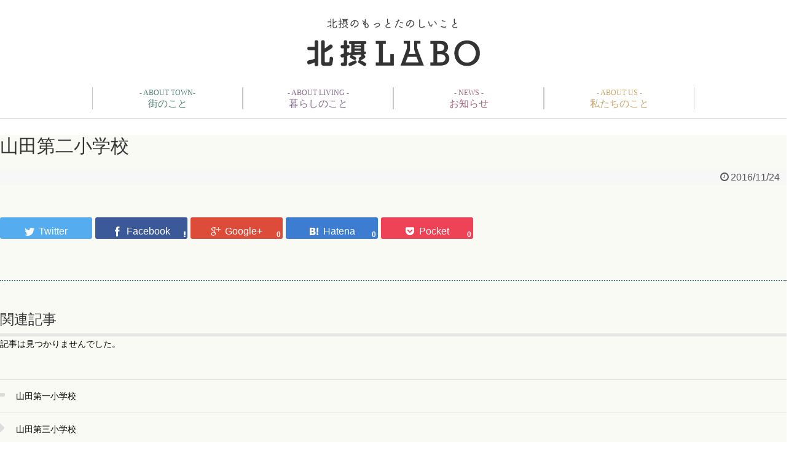

--- FILE ---
content_type: text/html; charset=UTF-8
request_url: https://hokusetsu-labo.com/search_school/%E5%B1%B1%E7%94%B0%E7%AC%AC%E4%BA%8C%E5%B0%8F%E5%AD%A6%E6%A0%A1/
body_size: 10885
content:
<!DOCTYPE html>
<html dir="ltr" lang="ja" prefix="og: https://ogp.me/ns#">
<head>
<meta name="google-site-verification" content="nplFE8qnULIACOAZwP7Dml9N9KI-Eb3vAOX4QT1paS4" />
<meta charset="UTF-8">
<meta name="viewport" content="width=640px,user-scalable=no">
<link rel="alternate" type="application/rss+xml" title="北摂LABO｜北摂の「もっとたのしいこと」を届けるコミュニティサイト RSS Feed" href="https://hokusetsu-labo.com/feed/" />
<link rel="pingback" href="https://hokusetsu-labo.com/xmlrpc.php" />
<link rel="shortcut icon" href="https://hokusetsu-labo.com/hokusetsu_favicon.ico">
<meta name="description" content="" />
<meta name="keywords" content="" />
<link rel="stylesheet" href="https://hokusetsu-labo.com/wp-content/themes/simplicity-child/style.css">
<link rel="stylesheet" href="https://hokusetsu-labo.com/wp-content/themes/simplicity/webfonts/css/font-awesome.min.css">
<link rel="stylesheet" href="https://hokusetsu-labo.com/wp-content/themes/simplicity/webfonts/icomoon/style.css">
<link rel="stylesheet" href="https://hokusetsu-labo.com/wp-content/themes/simplicity/css/extension.css">
<link rel="stylesheet" href="https://hokusetsu-labo.com/wp-content/themes/simplicity/css/print.css" type="text/css" media="print" />
<!-- OGP -->
<meta property="og:type" content="article">
<meta property="og:description" content="">
<meta property="og:title" content="山田第二小学校">
<meta property="og:url" content="https://hokusetsu-labo.com/search_school/%e5%b1%b1%e7%94%b0%e7%ac%ac%e4%ba%8c%e5%b0%8f%e5%ad%a6%e6%a0%a1/">
<meta property="og:image" content="https://hokusetsu-labo.com/wp-content/themes/simplicity-child/images/og-image.jpg">
<meta property="og:site_name" content="北摂LABO｜北摂の「もっとたのしいこと」を届けるコミュニティサイト">
<meta property="og:locale" content="ja_JP" />
<!-- /OGP -->
<!-- Twitter Card -->
<meta name="twitter:card" content="summary">
<meta name="twitter:description" content="">
<meta name="twitter:title" content="山田第二小学校">
<meta name="twitter:url" content="https://hokusetsu-labo.com/search_school/%e5%b1%b1%e7%94%b0%e7%ac%ac%e4%ba%8c%e5%b0%8f%e5%ad%a6%e6%a0%a1/">
<meta name="twitter:image" content="https://hokusetsu-labo.com/wp-content/themes/simplicity-child/images/og-image.jpg">
<meta name="twitter:domain" content="hokusetsu-labo.com">
<!-- /Twitter Card -->

<title>山田第二小学校 - 北摂LABO｜北摂の「もっとたのしいこと」を届けるコミュニティサイト</title>

		<!-- All in One SEO 4.4.9.2 - aioseo.com -->
		<meta name="robots" content="max-image-preview:large" />
		<link rel="canonical" href="https://hokusetsu-labo.com/search_school/%e5%b1%b1%e7%94%b0%e7%ac%ac%e4%ba%8c%e5%b0%8f%e5%ad%a6%e6%a0%a1/" />
		<meta name="generator" content="All in One SEO (AIOSEO) 4.4.9.2" />
		<meta property="og:locale" content="ja_JP" />
		<meta property="og:site_name" content="北摂LABO｜北摂の「もっとたのしいこと」を届けるコミュニティサイト -" />
		<meta property="og:type" content="article" />
		<meta property="og:title" content="山田第二小学校 - 北摂LABO｜北摂の「もっとたのしいこと」を届けるコミュニティサイト" />
		<meta property="og:url" content="https://hokusetsu-labo.com/search_school/%e5%b1%b1%e7%94%b0%e7%ac%ac%e4%ba%8c%e5%b0%8f%e5%ad%a6%e6%a0%a1/" />
		<meta property="article:published_time" content="2016-11-24T03:36:04+00:00" />
		<meta property="article:modified_time" content="2016-11-24T05:35:44+00:00" />
		<meta name="twitter:card" content="summary_large_image" />
		<meta name="twitter:title" content="山田第二小学校 - 北摂LABO｜北摂の「もっとたのしいこと」を届けるコミュニティサイト" />
		<script type="application/ld+json" class="aioseo-schema">
			{"@context":"https:\/\/schema.org","@graph":[{"@type":"BreadcrumbList","@id":"https:\/\/hokusetsu-labo.com\/search_school\/%e5%b1%b1%e7%94%b0%e7%ac%ac%e4%ba%8c%e5%b0%8f%e5%ad%a6%e6%a0%a1\/#breadcrumblist","itemListElement":[{"@type":"ListItem","@id":"https:\/\/hokusetsu-labo.com\/#listItem","position":1,"name":"\u5bb6","item":"https:\/\/hokusetsu-labo.com\/","nextItem":"https:\/\/hokusetsu-labo.com\/search_school\/%e5%b1%b1%e7%94%b0%e7%ac%ac%e4%ba%8c%e5%b0%8f%e5%ad%a6%e6%a0%a1\/#listItem"},{"@type":"ListItem","@id":"https:\/\/hokusetsu-labo.com\/search_school\/%e5%b1%b1%e7%94%b0%e7%ac%ac%e4%ba%8c%e5%b0%8f%e5%ad%a6%e6%a0%a1\/#listItem","position":2,"name":"\u5c71\u7530\u7b2c\u4e8c\u5c0f\u5b66\u6821","previousItem":"https:\/\/hokusetsu-labo.com\/#listItem"}]},{"@type":"Organization","@id":"https:\/\/hokusetsu-labo.com\/#organization","name":"\u5317\u6442LABO\uff5c\u5317\u6442\u306e\u300c\u3082\u3063\u3068\u305f\u306e\u3057\u3044\u3053\u3068\u300d\u3092\u5c4a\u3051\u308b\u30b3\u30df\u30e5\u30cb\u30c6\u30a3\u30b5\u30a4\u30c8","url":"https:\/\/hokusetsu-labo.com\/"},{"@type":"Person","@id":"https:\/\/hokusetsu-labo.com\/author\/ubn_plnng\/#author","url":"https:\/\/hokusetsu-labo.com\/author\/ubn_plnng\/","name":"ubn_plnng","image":{"@type":"ImageObject","@id":"https:\/\/hokusetsu-labo.com\/search_school\/%e5%b1%b1%e7%94%b0%e7%ac%ac%e4%ba%8c%e5%b0%8f%e5%ad%a6%e6%a0%a1\/#authorImage","url":"https:\/\/secure.gravatar.com\/avatar\/a4a0c911ab87ef371f6ef271076ae74a?s=96&d=mm&r=g","width":96,"height":96,"caption":"ubn_plnng"}},{"@type":"WebPage","@id":"https:\/\/hokusetsu-labo.com\/search_school\/%e5%b1%b1%e7%94%b0%e7%ac%ac%e4%ba%8c%e5%b0%8f%e5%ad%a6%e6%a0%a1\/#webpage","url":"https:\/\/hokusetsu-labo.com\/search_school\/%e5%b1%b1%e7%94%b0%e7%ac%ac%e4%ba%8c%e5%b0%8f%e5%ad%a6%e6%a0%a1\/","name":"\u5c71\u7530\u7b2c\u4e8c\u5c0f\u5b66\u6821 - \u5317\u6442LABO\uff5c\u5317\u6442\u306e\u300c\u3082\u3063\u3068\u305f\u306e\u3057\u3044\u3053\u3068\u300d\u3092\u5c4a\u3051\u308b\u30b3\u30df\u30e5\u30cb\u30c6\u30a3\u30b5\u30a4\u30c8","inLanguage":"ja","isPartOf":{"@id":"https:\/\/hokusetsu-labo.com\/#website"},"breadcrumb":{"@id":"https:\/\/hokusetsu-labo.com\/search_school\/%e5%b1%b1%e7%94%b0%e7%ac%ac%e4%ba%8c%e5%b0%8f%e5%ad%a6%e6%a0%a1\/#breadcrumblist"},"author":{"@id":"https:\/\/hokusetsu-labo.com\/author\/ubn_plnng\/#author"},"creator":{"@id":"https:\/\/hokusetsu-labo.com\/author\/ubn_plnng\/#author"},"datePublished":"2016-11-24T03:36:04+09:00","dateModified":"2016-11-24T05:35:44+09:00"},{"@type":"WebSite","@id":"https:\/\/hokusetsu-labo.com\/#website","url":"https:\/\/hokusetsu-labo.com\/","name":"\u5317\u6442LABO\uff5c\u5317\u6442\u306e\u300c\u3082\u3063\u3068\u305f\u306e\u3057\u3044\u3053\u3068\u300d\u3092\u5c4a\u3051\u308b\u30b3\u30df\u30e5\u30cb\u30c6\u30a3\u30b5\u30a4\u30c8","inLanguage":"ja","publisher":{"@id":"https:\/\/hokusetsu-labo.com\/#organization"}}]}
		</script>
		<!-- All in One SEO -->

<link rel="alternate" type="application/rss+xml" title="北摂LABO｜北摂の「もっとたのしいこと」を届けるコミュニティサイト &raquo; フィード" href="https://hokusetsu-labo.com/feed/" />
<link rel="alternate" type="application/rss+xml" title="北摂LABO｜北摂の「もっとたのしいこと」を届けるコミュニティサイト &raquo; コメントフィード" href="https://hokusetsu-labo.com/comments/feed/" />
<script type="text/javascript">
/* <![CDATA[ */
window._wpemojiSettings = {"baseUrl":"https:\/\/s.w.org\/images\/core\/emoji\/14.0.0\/72x72\/","ext":".png","svgUrl":"https:\/\/s.w.org\/images\/core\/emoji\/14.0.0\/svg\/","svgExt":".svg","source":{"concatemoji":"https:\/\/hokusetsu-labo.com\/wp-includes\/js\/wp-emoji-release.min.js"}};
/*! This file is auto-generated */
!function(i,n){var o,s,e;function c(e){try{var t={supportTests:e,timestamp:(new Date).valueOf()};sessionStorage.setItem(o,JSON.stringify(t))}catch(e){}}function p(e,t,n){e.clearRect(0,0,e.canvas.width,e.canvas.height),e.fillText(t,0,0);var t=new Uint32Array(e.getImageData(0,0,e.canvas.width,e.canvas.height).data),r=(e.clearRect(0,0,e.canvas.width,e.canvas.height),e.fillText(n,0,0),new Uint32Array(e.getImageData(0,0,e.canvas.width,e.canvas.height).data));return t.every(function(e,t){return e===r[t]})}function u(e,t,n){switch(t){case"flag":return n(e,"\ud83c\udff3\ufe0f\u200d\u26a7\ufe0f","\ud83c\udff3\ufe0f\u200b\u26a7\ufe0f")?!1:!n(e,"\ud83c\uddfa\ud83c\uddf3","\ud83c\uddfa\u200b\ud83c\uddf3")&&!n(e,"\ud83c\udff4\udb40\udc67\udb40\udc62\udb40\udc65\udb40\udc6e\udb40\udc67\udb40\udc7f","\ud83c\udff4\u200b\udb40\udc67\u200b\udb40\udc62\u200b\udb40\udc65\u200b\udb40\udc6e\u200b\udb40\udc67\u200b\udb40\udc7f");case"emoji":return!n(e,"\ud83e\udef1\ud83c\udffb\u200d\ud83e\udef2\ud83c\udfff","\ud83e\udef1\ud83c\udffb\u200b\ud83e\udef2\ud83c\udfff")}return!1}function f(e,t,n){var r="undefined"!=typeof WorkerGlobalScope&&self instanceof WorkerGlobalScope?new OffscreenCanvas(300,150):i.createElement("canvas"),a=r.getContext("2d",{willReadFrequently:!0}),o=(a.textBaseline="top",a.font="600 32px Arial",{});return e.forEach(function(e){o[e]=t(a,e,n)}),o}function t(e){var t=i.createElement("script");t.src=e,t.defer=!0,i.head.appendChild(t)}"undefined"!=typeof Promise&&(o="wpEmojiSettingsSupports",s=["flag","emoji"],n.supports={everything:!0,everythingExceptFlag:!0},e=new Promise(function(e){i.addEventListener("DOMContentLoaded",e,{once:!0})}),new Promise(function(t){var n=function(){try{var e=JSON.parse(sessionStorage.getItem(o));if("object"==typeof e&&"number"==typeof e.timestamp&&(new Date).valueOf()<e.timestamp+604800&&"object"==typeof e.supportTests)return e.supportTests}catch(e){}return null}();if(!n){if("undefined"!=typeof Worker&&"undefined"!=typeof OffscreenCanvas&&"undefined"!=typeof URL&&URL.createObjectURL&&"undefined"!=typeof Blob)try{var e="postMessage("+f.toString()+"("+[JSON.stringify(s),u.toString(),p.toString()].join(",")+"));",r=new Blob([e],{type:"text/javascript"}),a=new Worker(URL.createObjectURL(r),{name:"wpTestEmojiSupports"});return void(a.onmessage=function(e){c(n=e.data),a.terminate(),t(n)})}catch(e){}c(n=f(s,u,p))}t(n)}).then(function(e){for(var t in e)n.supports[t]=e[t],n.supports.everything=n.supports.everything&&n.supports[t],"flag"!==t&&(n.supports.everythingExceptFlag=n.supports.everythingExceptFlag&&n.supports[t]);n.supports.everythingExceptFlag=n.supports.everythingExceptFlag&&!n.supports.flag,n.DOMReady=!1,n.readyCallback=function(){n.DOMReady=!0}}).then(function(){return e}).then(function(){var e;n.supports.everything||(n.readyCallback(),(e=n.source||{}).concatemoji?t(e.concatemoji):e.wpemoji&&e.twemoji&&(t(e.twemoji),t(e.wpemoji)))}))}((window,document),window._wpemojiSettings);
/* ]]> */
</script>
<style id='wp-emoji-styles-inline-css' type='text/css'>

	img.wp-smiley, img.emoji {
		display: inline !important;
		border: none !important;
		box-shadow: none !important;
		height: 1em !important;
		width: 1em !important;
		margin: 0 0.07em !important;
		vertical-align: -0.1em !important;
		background: none !important;
		padding: 0 !important;
	}
</style>
<link rel='stylesheet' id='wp-block-library-css' href='https://hokusetsu-labo.com/wp-includes/css/dist/block-library/style.min.css' type='text/css' media='all' />
<style id='classic-theme-styles-inline-css' type='text/css'>
/*! This file is auto-generated */
.wp-block-button__link{color:#fff;background-color:#32373c;border-radius:9999px;box-shadow:none;text-decoration:none;padding:calc(.667em + 2px) calc(1.333em + 2px);font-size:1.125em}.wp-block-file__button{background:#32373c;color:#fff;text-decoration:none}
</style>
<style id='global-styles-inline-css' type='text/css'>
body{--wp--preset--color--black: #000000;--wp--preset--color--cyan-bluish-gray: #abb8c3;--wp--preset--color--white: #ffffff;--wp--preset--color--pale-pink: #f78da7;--wp--preset--color--vivid-red: #cf2e2e;--wp--preset--color--luminous-vivid-orange: #ff6900;--wp--preset--color--luminous-vivid-amber: #fcb900;--wp--preset--color--light-green-cyan: #7bdcb5;--wp--preset--color--vivid-green-cyan: #00d084;--wp--preset--color--pale-cyan-blue: #8ed1fc;--wp--preset--color--vivid-cyan-blue: #0693e3;--wp--preset--color--vivid-purple: #9b51e0;--wp--preset--gradient--vivid-cyan-blue-to-vivid-purple: linear-gradient(135deg,rgba(6,147,227,1) 0%,rgb(155,81,224) 100%);--wp--preset--gradient--light-green-cyan-to-vivid-green-cyan: linear-gradient(135deg,rgb(122,220,180) 0%,rgb(0,208,130) 100%);--wp--preset--gradient--luminous-vivid-amber-to-luminous-vivid-orange: linear-gradient(135deg,rgba(252,185,0,1) 0%,rgba(255,105,0,1) 100%);--wp--preset--gradient--luminous-vivid-orange-to-vivid-red: linear-gradient(135deg,rgba(255,105,0,1) 0%,rgb(207,46,46) 100%);--wp--preset--gradient--very-light-gray-to-cyan-bluish-gray: linear-gradient(135deg,rgb(238,238,238) 0%,rgb(169,184,195) 100%);--wp--preset--gradient--cool-to-warm-spectrum: linear-gradient(135deg,rgb(74,234,220) 0%,rgb(151,120,209) 20%,rgb(207,42,186) 40%,rgb(238,44,130) 60%,rgb(251,105,98) 80%,rgb(254,248,76) 100%);--wp--preset--gradient--blush-light-purple: linear-gradient(135deg,rgb(255,206,236) 0%,rgb(152,150,240) 100%);--wp--preset--gradient--blush-bordeaux: linear-gradient(135deg,rgb(254,205,165) 0%,rgb(254,45,45) 50%,rgb(107,0,62) 100%);--wp--preset--gradient--luminous-dusk: linear-gradient(135deg,rgb(255,203,112) 0%,rgb(199,81,192) 50%,rgb(65,88,208) 100%);--wp--preset--gradient--pale-ocean: linear-gradient(135deg,rgb(255,245,203) 0%,rgb(182,227,212) 50%,rgb(51,167,181) 100%);--wp--preset--gradient--electric-grass: linear-gradient(135deg,rgb(202,248,128) 0%,rgb(113,206,126) 100%);--wp--preset--gradient--midnight: linear-gradient(135deg,rgb(2,3,129) 0%,rgb(40,116,252) 100%);--wp--preset--font-size--small: 13px;--wp--preset--font-size--medium: 20px;--wp--preset--font-size--large: 36px;--wp--preset--font-size--x-large: 42px;--wp--preset--spacing--20: 0.44rem;--wp--preset--spacing--30: 0.67rem;--wp--preset--spacing--40: 1rem;--wp--preset--spacing--50: 1.5rem;--wp--preset--spacing--60: 2.25rem;--wp--preset--spacing--70: 3.38rem;--wp--preset--spacing--80: 5.06rem;--wp--preset--shadow--natural: 6px 6px 9px rgba(0, 0, 0, 0.2);--wp--preset--shadow--deep: 12px 12px 50px rgba(0, 0, 0, 0.4);--wp--preset--shadow--sharp: 6px 6px 0px rgba(0, 0, 0, 0.2);--wp--preset--shadow--outlined: 6px 6px 0px -3px rgba(255, 255, 255, 1), 6px 6px rgba(0, 0, 0, 1);--wp--preset--shadow--crisp: 6px 6px 0px rgba(0, 0, 0, 1);}:where(.is-layout-flex){gap: 0.5em;}:where(.is-layout-grid){gap: 0.5em;}body .is-layout-flow > .alignleft{float: left;margin-inline-start: 0;margin-inline-end: 2em;}body .is-layout-flow > .alignright{float: right;margin-inline-start: 2em;margin-inline-end: 0;}body .is-layout-flow > .aligncenter{margin-left: auto !important;margin-right: auto !important;}body .is-layout-constrained > .alignleft{float: left;margin-inline-start: 0;margin-inline-end: 2em;}body .is-layout-constrained > .alignright{float: right;margin-inline-start: 2em;margin-inline-end: 0;}body .is-layout-constrained > .aligncenter{margin-left: auto !important;margin-right: auto !important;}body .is-layout-constrained > :where(:not(.alignleft):not(.alignright):not(.alignfull)){max-width: var(--wp--style--global--content-size);margin-left: auto !important;margin-right: auto !important;}body .is-layout-constrained > .alignwide{max-width: var(--wp--style--global--wide-size);}body .is-layout-flex{display: flex;}body .is-layout-flex{flex-wrap: wrap;align-items: center;}body .is-layout-flex > *{margin: 0;}body .is-layout-grid{display: grid;}body .is-layout-grid > *{margin: 0;}:where(.wp-block-columns.is-layout-flex){gap: 2em;}:where(.wp-block-columns.is-layout-grid){gap: 2em;}:where(.wp-block-post-template.is-layout-flex){gap: 1.25em;}:where(.wp-block-post-template.is-layout-grid){gap: 1.25em;}.has-black-color{color: var(--wp--preset--color--black) !important;}.has-cyan-bluish-gray-color{color: var(--wp--preset--color--cyan-bluish-gray) !important;}.has-white-color{color: var(--wp--preset--color--white) !important;}.has-pale-pink-color{color: var(--wp--preset--color--pale-pink) !important;}.has-vivid-red-color{color: var(--wp--preset--color--vivid-red) !important;}.has-luminous-vivid-orange-color{color: var(--wp--preset--color--luminous-vivid-orange) !important;}.has-luminous-vivid-amber-color{color: var(--wp--preset--color--luminous-vivid-amber) !important;}.has-light-green-cyan-color{color: var(--wp--preset--color--light-green-cyan) !important;}.has-vivid-green-cyan-color{color: var(--wp--preset--color--vivid-green-cyan) !important;}.has-pale-cyan-blue-color{color: var(--wp--preset--color--pale-cyan-blue) !important;}.has-vivid-cyan-blue-color{color: var(--wp--preset--color--vivid-cyan-blue) !important;}.has-vivid-purple-color{color: var(--wp--preset--color--vivid-purple) !important;}.has-black-background-color{background-color: var(--wp--preset--color--black) !important;}.has-cyan-bluish-gray-background-color{background-color: var(--wp--preset--color--cyan-bluish-gray) !important;}.has-white-background-color{background-color: var(--wp--preset--color--white) !important;}.has-pale-pink-background-color{background-color: var(--wp--preset--color--pale-pink) !important;}.has-vivid-red-background-color{background-color: var(--wp--preset--color--vivid-red) !important;}.has-luminous-vivid-orange-background-color{background-color: var(--wp--preset--color--luminous-vivid-orange) !important;}.has-luminous-vivid-amber-background-color{background-color: var(--wp--preset--color--luminous-vivid-amber) !important;}.has-light-green-cyan-background-color{background-color: var(--wp--preset--color--light-green-cyan) !important;}.has-vivid-green-cyan-background-color{background-color: var(--wp--preset--color--vivid-green-cyan) !important;}.has-pale-cyan-blue-background-color{background-color: var(--wp--preset--color--pale-cyan-blue) !important;}.has-vivid-cyan-blue-background-color{background-color: var(--wp--preset--color--vivid-cyan-blue) !important;}.has-vivid-purple-background-color{background-color: var(--wp--preset--color--vivid-purple) !important;}.has-black-border-color{border-color: var(--wp--preset--color--black) !important;}.has-cyan-bluish-gray-border-color{border-color: var(--wp--preset--color--cyan-bluish-gray) !important;}.has-white-border-color{border-color: var(--wp--preset--color--white) !important;}.has-pale-pink-border-color{border-color: var(--wp--preset--color--pale-pink) !important;}.has-vivid-red-border-color{border-color: var(--wp--preset--color--vivid-red) !important;}.has-luminous-vivid-orange-border-color{border-color: var(--wp--preset--color--luminous-vivid-orange) !important;}.has-luminous-vivid-amber-border-color{border-color: var(--wp--preset--color--luminous-vivid-amber) !important;}.has-light-green-cyan-border-color{border-color: var(--wp--preset--color--light-green-cyan) !important;}.has-vivid-green-cyan-border-color{border-color: var(--wp--preset--color--vivid-green-cyan) !important;}.has-pale-cyan-blue-border-color{border-color: var(--wp--preset--color--pale-cyan-blue) !important;}.has-vivid-cyan-blue-border-color{border-color: var(--wp--preset--color--vivid-cyan-blue) !important;}.has-vivid-purple-border-color{border-color: var(--wp--preset--color--vivid-purple) !important;}.has-vivid-cyan-blue-to-vivid-purple-gradient-background{background: var(--wp--preset--gradient--vivid-cyan-blue-to-vivid-purple) !important;}.has-light-green-cyan-to-vivid-green-cyan-gradient-background{background: var(--wp--preset--gradient--light-green-cyan-to-vivid-green-cyan) !important;}.has-luminous-vivid-amber-to-luminous-vivid-orange-gradient-background{background: var(--wp--preset--gradient--luminous-vivid-amber-to-luminous-vivid-orange) !important;}.has-luminous-vivid-orange-to-vivid-red-gradient-background{background: var(--wp--preset--gradient--luminous-vivid-orange-to-vivid-red) !important;}.has-very-light-gray-to-cyan-bluish-gray-gradient-background{background: var(--wp--preset--gradient--very-light-gray-to-cyan-bluish-gray) !important;}.has-cool-to-warm-spectrum-gradient-background{background: var(--wp--preset--gradient--cool-to-warm-spectrum) !important;}.has-blush-light-purple-gradient-background{background: var(--wp--preset--gradient--blush-light-purple) !important;}.has-blush-bordeaux-gradient-background{background: var(--wp--preset--gradient--blush-bordeaux) !important;}.has-luminous-dusk-gradient-background{background: var(--wp--preset--gradient--luminous-dusk) !important;}.has-pale-ocean-gradient-background{background: var(--wp--preset--gradient--pale-ocean) !important;}.has-electric-grass-gradient-background{background: var(--wp--preset--gradient--electric-grass) !important;}.has-midnight-gradient-background{background: var(--wp--preset--gradient--midnight) !important;}.has-small-font-size{font-size: var(--wp--preset--font-size--small) !important;}.has-medium-font-size{font-size: var(--wp--preset--font-size--medium) !important;}.has-large-font-size{font-size: var(--wp--preset--font-size--large) !important;}.has-x-large-font-size{font-size: var(--wp--preset--font-size--x-large) !important;}
.wp-block-navigation a:where(:not(.wp-element-button)){color: inherit;}
:where(.wp-block-post-template.is-layout-flex){gap: 1.25em;}:where(.wp-block-post-template.is-layout-grid){gap: 1.25em;}
:where(.wp-block-columns.is-layout-flex){gap: 2em;}:where(.wp-block-columns.is-layout-grid){gap: 2em;}
.wp-block-pullquote{font-size: 1.5em;line-height: 1.6;}
</style>
<link rel='stylesheet' id='contact-form-7-css' href='https://hokusetsu-labo.com/wp-content/plugins/contact-form-7/includes/css/styles.css' type='text/css' media='all' />
<script type="text/javascript" src="https://hokusetsu-labo.com/wp-includes/js/jquery/jquery.min.js" id="jquery-core-js"></script>
<script type="text/javascript" src="https://hokusetsu-labo.com/wp-includes/js/jquery/jquery-migrate.min.js" id="jquery-migrate-js"></script>
<link rel="https://api.w.org/" href="https://hokusetsu-labo.com/wp-json/" /><link rel="EditURI" type="application/rsd+xml" title="RSD" href="https://hokusetsu-labo.com/xmlrpc.php?rsd" />
<meta name="generator" content="WordPress 6.4.7" />
<link rel='shortlink' href='https://hokusetsu-labo.com/?p=995' />
<link rel="alternate" type="application/json+oembed" href="https://hokusetsu-labo.com/wp-json/oembed/1.0/embed?url=https%3A%2F%2Fhokusetsu-labo.com%2Fsearch_school%2F%25e5%25b1%25b1%25e7%2594%25b0%25e7%25ac%25ac%25e4%25ba%258c%25e5%25b0%258f%25e5%25ad%25a6%25e6%25a0%25a1%2F" />
<link rel="alternate" type="text/xml+oembed" href="https://hokusetsu-labo.com/wp-json/oembed/1.0/embed?url=https%3A%2F%2Fhokusetsu-labo.com%2Fsearch_school%2F%25e5%25b1%25b1%25e7%2594%25b0%25e7%25ac%25ac%25e4%25ba%258c%25e5%25b0%258f%25e5%25ad%25a6%25e6%25a0%25a1%2F&#038;format=xml" />
<script type="text/javascript">
	window._se_plugin_version = '8.1.9';
</script>
<style type="text/css">
a {
  color:#000000;
}
a:hover,
#new-entries a:hover,
#popular-entries a:hover,
.wpp-list a:hover,
.entry-read a:hover,
.entry .post-meta a:hover,
.related-entry-read a:hover,
.entry a:hover,
.related-entry-title a:hover,
.navigation a:hover,
#footer-widget a:hover,
.article-list .entry-title a:hover {
  color:#686868;
}
ul.snsp li.twitter-page a span{
  color: #55acee !important;
}

ul.snsp li.facebook-page a span{
  color: #3b5998 !important;
}

ul.snsp li.google-plus-page a span{
  color: #dd4b39 !important;
}

ul.snsp li.instagram-page a span{
  color: #3f729b !important;
}

ul.snsp li.hatebu-page a span{
  color: #008fde !important;
}

ul.snsp li.pinterest-page a span{
  color: #cc2127 !important;
}

ul.snsp li.youtube-page a span{
  color: #e52d27 !important;
}

ul.snsp li.flickr-page a span{
  color: #1d1d1b !important;
}

ul.snsp li.line-page a span{
  color: #00c300 !important;
}

ul.snsp li.feedly-page a span{
  color: #87bd33 !important;
}

ul.snsp li.rss-page a span{
  color: #fe9900 !important;
}

ul.snsp li a:hover{
  opacity: 0.7;
}
@media screen and (max-width:639px){
  .article br{
    display: block;
  }
}
.entry-content{
  margin-left: 0;
}
</style>
<!-- pc -->
<link href="https://hokusetsu-labo.com/wp-content/themes/simplicity-child/common/default.css" rel="stylesheet" type="text/css" media="only screen and (min-width:668px)" />
<link href="https://hokusetsu-labo.com/wp-content/themes/simplicity-child/common/css/main_top.css?1769284032" rel="stylesheet" type="text/css" media="only screen and (min-width:668px)" />
<!-- sp -->
<link href="https://hokusetsu-labo.com/wp-content/themes/simplicity-child/common/defaultSp.css" rel="stylesheet" type="text/css" media="only screen and (max-width:667px)" />
<link href="https://hokusetsu-labo.com/wp-content/themes/simplicity-child/common/css/mainSp_top.css?1769284032" rel="stylesheet" type="text/css" media="only screen and (max-width:667px)" />

<!--[if lt IE 9]><script src="common/js/html5.js"></script><![endif]-->
<script src="https://hokusetsu-labo.com/wp-content/themes/simplicity-child/common/js/jquery-2.1.4.min.js"></script>
<script src="https://hokusetsu-labo.com/wp-content/themes/simplicity-child/common/js/jquery.easing.min.js"></script>
<script src="https://hokusetsu-labo.com/wp-content/themes/simplicity-child/common/js/velocity.min.js"></script>
<script src="https://hokusetsu-labo.com/wp-content/themes/simplicity-child/common/js/css_browser_selector.js"></script>




<!-- slick.js -->
<script src="https://hokusetsu-labo.com/wp-content/themes/simplicity-child/slider_sub/slick.min.js"></script>
<link href="https://hokusetsu-labo.com/wp-content/themes/simplicity-child/slider_sub/slick.css" rel="stylesheet" type="text/css" />
<script>
	$(function() {
	$('#related-entries .slide_related').slick({
	  slidesToShow: 2, //スライドが見える数
	  slidesToScroll: 1, //スライドがスクロールする数
	  autoplay:true,
	  autoplaySpeed:2000,
	  speed:1000,
	  infinite: true, //無限スクロール
	  draggable: true, //マウスドラッグでのスクロール
	  mobileFirst: true,
	  centerMode: true,
	  centerPadding: 0,
	  focusOnSelect: true,
	  arrows:  true,
	  prevArrow: $('#related-entries .slick-related-prev'),
	  nextArrow: $('#related-entries .slick-related-next'), 
	  lazyLoad: 'progressive'
	 });
	});
</script>

<script>
$(function() {
 	$('.f_g_nav .hd_town').hover(
	    function() {
	        //マウスカーソルが重なった時の処理
	        $('.f_g_nav .hd_town_sub').css('display', 'block');
	    },
	    function() {
	        //マウスカーソルが離れた時の処理
	        $('.f_g_nav .hd_town_sub').css('display', 'none');
	        
	    }
	);
 	$('.f_g_nav .hd_living').hover(
	    function() {
	        //マウスカーソルが重なった時の処理
	        $('.f_g_nav .hd_living_sub').css('display', 'block');
	    },
	    function() {
	        //マウスカーソルが離れた時の処理
	        $('.f_g_nav .hd_living_sub').css('display', 'none');
	        
	    }
	);
 	$('.scrollnav .hd_town').hover(
	    function() {
	        //マウスカーソルが重なった時の処理
	        $('.scrollnav .hd_town_sub_div').css('display', 'block');
	        $('.scrollnav .hd_living_sub_div').css('display', 'none');
	    }
	);
 	$('.scrollnav .hd_living').hover(
	    function() {
	        //マウスカーソルが重なった時の処理
	        $('.scrollnav .hd_town_sub_div').css('display', 'none');
	        $('.scrollnav .hd_living_sub_div').css('display', 'block');
	    }
	);
 	$('.scrollnav .hd_town_sub_div').hover(
	    function() {
	        //マウスカーソルが重なった時の処理
	        $(this).css('display', 'block');
	        $(".g_nav ul li.hd_town").addClass("active");
	    },
	    function() {
	        //マウスカーソルが離れた時の処理
	        $(this).css('display', 'none');
	        $(".g_nav ul li.hd_town").removeClass("active");
	    }
	);
 	$('.scrollnav .hd_living_sub_div').hover(
	    function() {
	        //マウスカーソルが重なった時の処理
	        $(this).css('display', 'block');
	        $(".g_nav ul li.hd_living").addClass("active");
	    },
	    function() {
	        //マウスカーソルが離れた時の処理
	        $(this).css('display', 'none');
	        $(".g_nav ul li.hd_living").removeClass("active");
	    }
	);
	
});
$(function() {
    $(window).on('load resize', function(){
        // masthead scroll
        var header   = $('.scrollnav'); // fixed DOM
        var addclass = 'scrolled'; // add css class
        var offset   = header.offset();
        var scrollY  = offset.top; // scroll
	
        $(window).scroll(function() {
        if ($(window).scrollTop() > 100) {
            $(".scrollnav").css('display','block');
            $(".normalnav").css('display','none');
        } else {
            $(".scrollnav").css('display','none');
            $(".normalnav").css('display','block');
        }
    });
})
});
</script>

<!-- Google Tag Manager -->
<script>(function(w,d,s,l,i){w[l]=w[l]||[];w[l].push({'gtm.start':
new Date().getTime(),event:'gtm.js'});var f=d.getElementsByTagName(s)[0],
j=d.createElement(s),dl=l!='dataLayer'?'&l='+l:'';j.async=true;j.src=
'https://www.googletagmanager.com/gtm.js?id='+i+dl;f.parentNode.insertBefore(j,f);
})(window,document,'script','dataLayer','GTM-KBWGPH5');</script>
<!-- End Google Tag Manager -->


</head>
  <body class="search_school-template-default single single-search_school postid-995">
  <!-- Google Tag Manager (noscript) -->
<noscript><iframe src="https://www.googletagmanager.com/ns.html?id=GTM-KBWGPH5"
height="0" width="0" style="display:none;visibility:hidden"></iframe></noscript>
<!-- End Google Tag Manager (noscript) -->
    <div id="container">

      <!-- header -->
      <div id="header" class="clearfix">
        <div id="header-in">

            
          <div id="h-top" class="normalnav">

            <div class="top-title-catchphrase">
              <!-- サイトのタイトル -->
<p id="site-title">
  <a href="https://hokusetsu-labo.com/"><img src="http://hokusetsu-labo.com/wp-content/uploads/2016/09/main_logo.png" alt="北摂LABO｜北摂の「もっとたのしいこと」を届けるコミュニティサイト" class="site-title-img" /></a></p>
<!-- サイトの概要 -->
<p id="site-description">
  </p>
            </div>
            <img id="menu_btn" class="pc_none" src="https://hokusetsu-labo.com/wp-content/themes/simplicity-child/common/img/header/sp/menu_btn.png" alt="メニュー">
            <div class="g_nav f_g_nav">
                <ul>
                    <li class="hd_town">
                		<a href="javascript:void();"><span class="slb27">- ABOUT TOWN-</span>街のこと</a>
                		<ul class="hd_town_sub sub nsj">
                			<li><a href="https://hokusetsu-labo.com/post_picup/">PICK UP 特集</a></li>
                			<li><a href="https://hokusetsu-labo.com/category/post_playspot/">北摂 PLAY SPOT</a></li>
                			<li><a href="https://hokusetsu-labo.com/category/post_event/">北摂のイベント</a></li>
                		</ul>
                	</li>
                    <li class="hd_living">
                		<a href="javascript:void();"><span class="slb27">- ABOUT LIVING -</span>暮らしのこと</a>
                		<ul class="hd_living_sub sub nsj">
                			<li><a href="https://hokusetsu-labo.com/category/post_basic/">暮らしのキホン</a></li>
                			<li><a href="https://hokusetsu-labo.com/category/post_design//">暮らしのデザイン</a></li>
                			<li><a href="https://hokusetsu-labo.com/category/post_maintenance/">暮らしのメンテナンス</a></li>
                		</ul>
                	</li>
                    <li class="hd_news"><a href="https://hokusetsu-labo.com/information/"><span class="slb27">- NEWS -</span>お知らせ</a></li>
                    <li class="hd_us"><a href="https://hokusetsu-labo.com/#aboutus"><span class="slb27">- ABOUT US -</span>私たちのこと</a></li>
                </ul>
            </div>
            </div>
          <div id="h-top" class="scrollnav">

            <div class="top-title-catchphrase">
              <!-- サイトのタイトル -->
<p id="site-title">
  <a href="https://hokusetsu-labo.com/"><img src="http://hokusetsu-labo.com/wp-content/uploads/2016/09/main_logo.png" alt="北摂LABO｜北摂の「もっとたのしいこと」を届けるコミュニティサイト" class="site-title-img" /></a></p>
<!-- サイトの概要 -->
<p id="site-description">
  </p>
            </div>
            <img id="menu_btn" class="pc_none" src="https://hokusetsu-labo.com/wp-content/themes/simplicity-child/common/img/header/sp/menu_btn.png" alt="メニュー">
            <div class="g_nav ">
                <ul>
                    <li class="hd_town">
                		<a href="javascript:void();"><span class="slb27">- ABOUT TOWN-</span>街のこと</a>

                	</li>
                    <li class="hd_living">
                		<a href="javascript:void();"><span class="slb27">- ABOUT LIVING -</span>暮らしのこと</a>
                	</li>
                    <li class="hd_news"><a href="https://hokusetsu-labo.com/information/"><span class="slb27">- NEWS -</span>お知らせ</a></li>
                    <li class="hd_us"><a href="https://hokusetsu-labo.com/#aboutus"><span class="slb27">- ABOUT US -</span>私たちのこと</a></li>
                </ul>
            </div>
            <div class="hd_town_sub_div">
	    		<ul class="hd_town_sub sub nsj">
	    			<li><a href="https://hokusetsu-labo.com/post_picup/">PICK UP 特集</a></li>
	    			<li><a href="https://hokusetsu-labo.com/category/post_playspot/">北摂 PLAY SPOT</a></li>
	    			<li><a href="https://hokusetsu-labo.com/category/post_event/">北摂のイベント</a></li>
	    		</ul>
	    	</div>
            <div class="hd_living_sub_div">
	    		<ul class="hd_living_sub sub nsj">
	    			<li><a href="https://hokusetsu-labo.com/category/post_basic/">暮らしのキホン</a></li>
	    			<li><a href="https://hokusetsu-labo.com/category/post_design//">暮らしのデザイン</a></li>
	    			<li><a href="https://hokusetsu-labo.com/category/post_maintenance/">暮らしのメンテナンス</a></li>
	    		</ul>
	    	</div>
        </div><!-- /#h-top -->


      </div><!-- /#header-in -->
      </div>
    <p>
      <!-- /#header -->
    </p>
      

      <!-- 本体部分 -->
      <div id="body">
        <div id="body-in">

          <!-- main -->
          <div id="main">


    <div id="post-995" class="post-995 search_school type-search_school status-publish hentry">
  <div class="article">
  
  <h1 class="entry-title">
        山田第二小学校      </h1>
  <p class="post-meta">
          <span class="post-date"><span class="fa fa-clock-o fa-fw"></span><time class="entry-date date published updated" datetime="2016-11-24T12:36:04+09:00">2016/11/24</time></span>
        
    
    
      </p>

  
  
  
  
  <div id="the-content" class="entry-content">
    </div>

  <!-- ページリンク -->

  
    <!-- 文章下広告 -->
                  

  
  <div id="sns-group" class="sns-group sns-group-bottom">
  <div class="sns-group sns-group-viral">
  <div class="sns-buttons sns-buttons-icon">
    <ul class="snsb clearfix snsbs">
      	<li class="twitter-btn-icon"><a href="//twitter.com/share?text=%E5%B1%B1%E7%94%B0%E7%AC%AC%E4%BA%8C%E5%B0%8F%E5%AD%A6%E6%A0%A1&amp;url=https%3A%2F%2Fhokusetsu-labo.com%2Fsearch_school%2F%25e5%25b1%25b1%25e7%2594%25b0%25e7%25ac%25ac%25e4%25ba%258c%25e5%25b0%258f%25e5%25ad%25a6%25e6%25a0%25a1%2F" class="twitter-btn-icon-link" target="blank" rel="nofollow"><span class="social-icon icon-twitter"></span><!-- <span class="social-count twitter-count"><span class="fa fa-spinner fa-pulse"></span></span> --></a></li>
          	<li class="facebook-btn-icon"><a href="//www.facebook.com/sharer/sharer.php?u=https://hokusetsu-labo.com/search_school/%e5%b1%b1%e7%94%b0%e7%ac%ac%e4%ba%8c%e5%b0%8f%e5%ad%a6%e6%a0%a1/&amp;t=%E5%B1%B1%E7%94%B0%E7%AC%AC%E4%BA%8C%E5%B0%8F%E5%AD%A6%E6%A0%A1" class="facebook-btn-icon-link" target="blank" rel="nofollow"><span class="social-icon icon-facebook"></span><span class="social-count facebook-count"><span class="fa fa-spinner fa-pulse"></span></span></a></li>
          	<li class="google-plus-btn-icon"><a href="//plus.google.com/share?url=https%3A%2F%2Fhokusetsu-labo.com%2Fsearch_school%2F%25e5%25b1%25b1%25e7%2594%25b0%25e7%25ac%25ac%25e4%25ba%258c%25e5%25b0%258f%25e5%25ad%25a6%25e6%25a0%25a1%2F" onclick="javascript:window.open(this.href, '', 'menubar=no,toolbar=no,resizable=yes,scrollbars=yes,height=600,width=600');return false;" class="google-plus-btn-icon-link" target="blank" rel="nofollow"><span class="social-icon icon-googleplus"></span><span class="social-count googleplus-count"><span class="fa fa-spinner fa-pulse"></span></span></a></li>
          	<li class="hatena-btn-icon">    <a href="//b.hatena.ne.jp/add?mode=confirm&amp;url=https%3A%2F%2Fhokusetsu-labo.com%2Fsearch_school%2F%25e5%25b1%25b1%25e7%2594%25b0%25e7%25ac%25ac%25e4%25ba%258c%25e5%25b0%258f%25e5%25ad%25a6%25e6%25a0%25a1%2F&amp;title=%E5%B1%B1%E7%94%B0%E7%AC%AC%E4%BA%8C%E5%B0%8F%E5%AD%A6%E6%A0%A1+-+%E5%8C%97%E6%91%82LABO%EF%BD%9C%E5%8C%97%E6%91%82%E3%81%AE%E3%80%8C%E3%82%82%E3%81%A3%E3%81%A8%E3%81%9F%E3%81%AE%E3%81%97%E3%81%84%E3%81%93%E3%81%A8%E3%80%8D%E3%82%92%E5%B1%8A%E3%81%91%E3%82%8B%E3%82%B3%E3%83%9F%E3%83%A5%E3%83%8B%E3%83%86%E3%82%A3%E3%82%B5%E3%82%A4%E3%83%88" class="hatena-btn-icon-link" target="blank" rel="nofollow"><span class="social-icon icon-hatena"></span><span class="social-count hatebu-count"><span class="fa fa-spinner fa-pulse"></span></span></a></li>
          	<li class="pocket-btn-icon"><a href="//getpocket.com/edit?url=https://hokusetsu-labo.com/search_school/%e5%b1%b1%e7%94%b0%e7%ac%ac%e4%ba%8c%e5%b0%8f%e5%ad%a6%e6%a0%a1/" class="pocket-btn-icon-link" target="blank" rel="nofollow"><span class="social-icon icon-pocket"></span><span class="social-count pocket-count"><span class="fa fa-spinner fa-pulse"></span></span></a></li>
                      </ul>
</div>
</div>
    </div>

  
  <p class="footer-post-meta">

        <span class="post-tag"></span>
    
    
    
      </p>

  </div><!-- .article -->
  </div><!-- .post -->
      <section id="under-entry-body">

            <div id="related-entries">
        <h3>関連記事</h3>
            <p>記事は見つかりませんでした。</p>
  <br style="clear:both;">      </div><!-- #related-entries -->
      


        <!-- 広告 -->
                  
      
      <!-- post navigation -->
<div class="navigation">
      <div class="prev"><a href="https://hokusetsu-labo.com/search_school/%e5%90%b9%e7%94%b0%e5%b8%82%e7%ab%8b%e5%b1%b1%e7%94%b0%e7%ac%ac%e4%b8%80%e5%b0%8f%e5%ad%a6%e6%a0%a1/" rel="prev"><span class="fa fa-arrow-left fa-2x pull-left"></span>山田第一小学校</a></div>
      <div class="next"><a href="https://hokusetsu-labo.com/search_school/%e5%90%b9%e7%94%b0%e5%b8%82%e7%ab%8b%e5%b1%b1%e7%94%b0%e7%ac%ac%e4%b8%89%e5%b0%8f%e5%ad%a6%e6%a0%a1/" rel="next"><span class="fa fa-arrow-right fa-2x pull-left"></span>山田第三小学校</a></div>
  </div>
<!-- /post navigation -->
            </section>
    
        
          </div><!-- /#main -->
        </div><!-- /#body-in -->
      </div><!-- /#body -->

      <!-- footer -->
      <div id="footer">

		

<div id="page-top">
      <a id="move-page-top" class="move-page-top-image"><img src="http://hokusetsu-labo.com/wp-content/uploads/2016/09/img_tophemodoru.png" alt="トップへ戻る"></a>
  
</div>

        <div id="footer-in">

                  

			<div class="footer_nav">
				<ul>
					<li class="fttop"><a href="https://hokusetsu-labo.com/">TOP</a></li>
					<li class="town"><a href="https://hokusetsu-labo.com/post_picup/">街のこと</a>
						<ul class="ft_nav">

							<li><a href="https://hokusetsu-labo.com/post_picup/">〉PICK UP 特集</a></li>
							<li><a href="https://hokusetsu-labo.com/category/post_playspot/">〉北摂PLAY SOPT</a></li>
							<li><a href="https://hokusetsu-labo.com/category/post_event/">〉北摂のイベント</a></li>
						</ul>
					</li>
					<li class="living">暮らしのこと
						<ul class="ft_nav">
							
							<li><a href="https://hokusetsu-labo.com/category/post_basic/">〉暮らしのキホン</a></li>
							<li><a href="https://hokusetsu-labo.com/category/post_design/">〉暮らしのデザイン</a></li>
							<li><a href="https://hokusetsu-labo.com/category/post_maintenance/">〉暮らしのメンテナンス</a></li>
						</ul>
					</li>
					<li class="news"><a href="https://hokusetsu-labo.com/information/">〉お知らせ</a></li>
					<li class="us"><a href="https://hokusetsu-labo.com#aboutus">〉私たちのこと</a></li>
				</ul>
			</div>
            <div class="alignright top-sns-follows">
              				<div class="sns-pages">
					<ul class="snsp">
						<li class="facebook-page"><a href="https://twitter.com/hokusetsu_LABO" target="_blank" title="Twitterをフォロー" rel="nofollow"><img id="foot_menu_btn" src="https://hokusetsu-labo.com/wp-content/themes/simplicity-child/common/img/ico_tw.png"></a></li>
						<li class="facebook-page"><a href="https://www.facebook.com/%E5%8C%97%E6%91%82LABO-1089017317832802" target="_blank" title="Facebookをフォロー" rel="nofollow"><img id="foot_menu_btn" src="https://hokusetsu-labo.com/wp-content/themes/simplicity-child/common/img/ico_fb.png"></a></li>
						<li class="instagram-page"><a href="https://www.instagram.com/hokusetsu_labo/" target="_blank" title="Instagramをフォロー" rel="nofollow"><img id="foot_menu_btn" src="https://hokusetsu-labo.com/wp-content/themes/simplicity-child/common/img/ico_ig.png"></a></li>
					</ul>
				</div>
                                          </div>



        <div class="clear"></div>
          <div id="copyright" class="wrapper">
            Copyright(C) urban-planning.Co.,Ltd. All Rights Reserved.
          </div>
      </div><!-- /#footer-in -->
      </div><!-- /#footer -->
          </div><!-- /#container -->
            <div id="fb-root"></div>
<script>(function(d, s, id) {
  var js, fjs = d.getElementsByTagName(s)[0];
  if (d.getElementById(id)) return;
  js = d.createElement(s); js.id = id;
  js.src = "//connect.facebook.net/ja_JP/sdk.js#xfbml=1&version=v2.3";
  fjs.parentNode.insertBefore(js, fjs);
}(document, 'script', 'facebook-jssdk'));</script>
    <script type="text/javascript" src="https://hokusetsu-labo.com/wp-includes/js/comment-reply.min.js" id="comment-reply-js" async="async" data-wp-strategy="async"></script>
<script type="text/javascript" id="simplicity_js-js-extra">
/* <![CDATA[ */
var social_count_config = {"permalink":"https:\/\/hokusetsu-labo.com\/search_school\/%e5%b1%b1%e7%94%b0%e7%ac%ac%e4%ba%8c%e5%b0%8f%e5%ad%a6%e6%a0%a1\/","rss2_url":"https:\/\/hokusetsu-labo.com\/feed\/","theme_url":"https:\/\/hokusetsu-labo.com\/wp-content\/themes\/simplicity","all_sns_share_btns_visible":"1","all_share_count_visible":"1","twitter_btn_visible":"","facebook_btn_visible":"1","google_plus_btn_visible":"1","hatena_btn_visible":"1","pocket_btn_visible":"1","feedly_btn_visible":""};
/* ]]> */
</script>
<script type="text/javascript" src="https://hokusetsu-labo.com/wp-content/themes/simplicity/javascript.js" id="simplicity_js-js"></script>
<script type="text/javascript" src="https://hokusetsu-labo.com/wp-content/themes/simplicity-child/javascript.js" id="simplicity_child_js-js"></script>
<script type="text/javascript" src="https://hokusetsu-labo.com/wp-content/plugins/contact-form-7/includes/swv/js/index.js" id="swv-js"></script>
<script type="text/javascript" id="contact-form-7-js-extra">
/* <![CDATA[ */
var wpcf7 = {"api":{"root":"https:\/\/hokusetsu-labo.com\/wp-json\/","namespace":"contact-form-7\/v1"}};
/* ]]> */
</script>
<script type="text/javascript" src="https://hokusetsu-labo.com/wp-content/plugins/contact-form-7/includes/js/index.js" id="contact-form-7-js"></script>
    

    
    <script type="text/javascript" src="https://fspark-ap.com/tag/fQbsxDamwyZH30405FS.js"></script>
<script>
$(function(){
   // #で始まるアンカーをクリックした場合に処理
   $('a[href^=#]').click(function() {
      // スクロールの速度
      var speed = 400; // ミリ秒
      // アンカーの値取得
      var href= $(this).attr("href");
      // 移動先を取得
      var target = $(href == "#" || href == "" ? 'html' : href);
      // 移動先を数値で取得
      var position = target.offset().top-210;
      // スムーススクロール
      $('body,html').animate({scrollTop:position}, speed, 'swing');
      return false;
   });
});
</script>
<!-- KASIKA TRACKING CODE -->
<script type="text/javascript" src="//panda.kasika.io/contact_conversion/?pid=663DD05EFF153BD2335C16B6482AA1D5"></script>
<script type="text/javascript" src="//panda.kasika.io/tracking_s/?pid=663DD05EFF153BD2335C16B6482AA1D5"></script>
<!-- KASIKA TRACKING CODE -->
  </body>
</html>


--- FILE ---
content_type: text/css
request_url: https://hokusetsu-labo.com/wp-content/themes/simplicity-child/style.css
body_size: 94
content:
@charset "UTF-8";
@import url("../simplicity/style.css");

/*
Theme Name: 北摂LABO Main template
Template:   simplicity
Version:    20150920
*/

/* Simplicity子テーマ用のスタイルを書く */

--- FILE ---
content_type: text/css
request_url: https://hokusetsu-labo.com/wp-content/themes/simplicity-child/common/default.css
body_size: -13
content:
@charset "utf-8";

@import "css/reset.css";
@import "css/main.css";
@import "css/adjust.css";



--- FILE ---
content_type: text/css
request_url: https://hokusetsu-labo.com/wp-content/themes/simplicity-child/common/css/mainSp.css
body_size: 11925
content:
@charset "utf-8";
/* =======================================
共通設定
======================================= */
@import url('http://fonts.googleapis.com/css?family=Noto+Sans+JP&display=swap');
@import url('http://fonts.googleapis.com/css?family=Slabo+27px&display=swap');

.slb27 {
	font-family: 'Slabo 27px', serif;
}
.nsj {
	font-family: 'Noto Sans JP', sans-serif;
}
body {
	width: 100%;
	height: auto;
	background: #fff;
}
a:link {
	text-decoration: none;
	color: inherit;
}
a:visited {
	text-decoration: none;
	color: inherit;
}
a:active {
	text-decoration: none;
	color: inherit;
}
img {
	height: auto;
	-webkit-backface-visibility: hidden; /* 追加 */
	backface-visibility: hidden; /* 追加 */
}
#container {
	width: 100%;
}
.pc {
	display: none !important;
}
input[type="submit"] {
   -webkit-appearance: none;
}
/* 基本ボックス設定 */
div#container, div#header, div#header-in, div#body, div#body-in, div#footer {
	margin: 0;
	padding: 0;
	width: 100vw;
}
div#body {
	padding-top: 80px;
}
div#main {
	margin: 0;
	padding: 0 0 120px;
	width: 100%;
	float: none;
	border: none;
	background-color: #FAFAF5;
	-moz-border-radius: 0px;
	-webkit-border-radius: 0px;
	border-radius: 0px;
	line-height: 1.8em;
}
.wrap_out {
	width: 640px;
	height: auto;
	overflow: hidden;
}
.wrap_main {
	width: 100%;
	height: auto;
	overflow: hidden;
}
.wrap_in {
	width: 100%;
	height: auto;
	overflow: hidden;
	margin: 0 auto;
}
/* 横並びリスト */
ul.many_rows {
	display: block;
	height: auto;
	overflow: hidden;
}
ul.many_rows li {
	display: block;
	height: auto;
	float: left;
}
/* 2カラム横並びリスト */
ul.two_rows {
	display: block;
	height: auto;
	overflow: hidden;
}
ul.two_rows li {
	display: block;
	height: auto;
	float: left;
}
ul.two_rows li:nth-child(2n+2) {
	float: right;
}
/* 3カラム横並びリスト */
ul.three_rows {
	display: block;
	height: auto;
	overflow: hidden;
}
ul.three_rows li {
	display: block;
	height: auto;
	float: left;
}
ul.three_rows li:nth-child(3n+2) {
	margin-right: 0;
}
ul.three_rows li:nth-child(3n+3) {
	float: right;
	margin-right: 0;
}
/* ページャー　*/

#main .pagination a {
	border: none;
}
/*////////////////////
ヘッダー
////////////////////*/
#header {
	border-bottom: 1px solid #C7C7C7;
	position: fixed;
	top: 0;
	background-color: #fff;
	z-index: 10000;
}
#top {
	position: relative;
}
#h-top {
	min-height: 80px;
}
.top-title-catchphrase {
	position: absolute;
	top: 14px;
	left: 50%;
	margin-left: -88px;
	width: 176px;
}
.top-title-catchphrase #site-title {
	width: 100%;
	margin-top: 0;
	margin-bottom: 0;
}
.top-title-catchphrase #site-title img {
	width: 100%;
}
#h-top #menu_btn {
	position: absolute;
	top: 21px;
	right: 30px;
	display: block;
	width: 45px;
}
.g_nav.open {
	max-height: 1000px;
	-webkit-transition: 0.6s;
	transition: 0.6s;
}
.g_nav {
	position: fixed;
	top: 80px;
	right: 0;
	width: 640px;
	max-height: 0;
	-webkit-transition: 0.6s;
	transition: 0.6s;
	overflow: hidden;
	z-index: 10000;
}
.g_nav ul {
	position: relative;
	bottom: 0;
	display: block;
	width: 100%;
	background-color: rgba(255,255,255,0.92);
	padding: 20px;
}
.g_nav ul li {
	display: block;
	width: 100%;
	padding: 20px;
	font-size: 20px;
	font-weight: bold;
	line-height: 1.6em;
	border-bottom: 2px solid #ccc;
	vertical-align: sub;
}
.g_nav ul li a{
	display:block;
}
.g_nav ul li span {
	display: block;
	padding: 20px 10px 0;
	margin-top: 20px;
	margin-left: 20px;
	border-top: 1px solid #ccc;
}
.g_nav ul li:nth-child(1) {
	border-top: 2px solid #ccc;
}
#overlay_wrap {
	display: none;
	position: fixed;
	top: 0;
	width: 640px;
	height: 100vh;
	padding-top: 80px;
	opacity: 0;
	filter: alpha(opacity=0);
	-ms-filter: "alpha( opacity=0 )";
	-webkit-transition: 0.6s;
	transition: 0.6s;
	z-index: 9990;
}
#overlay_wrap div {
	width: 100%;
	height: 100%;
	background-color: rgba(0,0,0,0.50)
}
#overlay_wrap.open {
	opacity: 1;
	filter: alpha(opacity=100);
	-ms-filter: "alpha( opacity=100 )";
	-webkit-transition: 0.6s;
	transition: 0.6s;
}
#overlay_wrap.display_on {
	display: block;
}
/*////////////////////
フッター
////////////////////*/
#footer {
	text-align: center;
	background-color: #FAFAF5;
}
#footer #move-page-top {
	margin: 0;
	padding: 0;
}
#footer #page-top {
	position: static;
	display: block !important;
	width: 256px;
	margin: 0 auto 20px;
	opacity: 1 !important;
	filter: alpha(opacity=100);
	-ms-filter: "alpha( opacity=100 )";
}
#footer-in {
	position: relative;
	width: 100% !important;
	color: #000;
	background-color: #fff;
}
#copyright {
	font-size: 15px;
}
.footer_nav {
	position: relative;
	width: 100%;
	margin: 0 auto;
	padding: 0;
	z-index: 1;
}
.footer_nav ul {
	display: block;
	width: 100%;
	background-color: #558177;
}
.footer_nav ul li {
	display: block;
	width: 100%;
	padding: 32px 20px 28px 34px;
	font-size: 21px;
	font-weight: bold;
	color: #fff;
	text-align: left;
	border-bottom: 2px solid #fff;
	background: url(../img/footer/arrow_wht_01.png) 20px 34px no-repeat;
	background-size: auto 12px;
}
.footer_nav ul li span {
	display: block;
	width: 100%;
	padding: 32px 20px 3px 40px;
	font-size: 21px;
	font-weight: normal;
	text-align: left;
	color: #fff;
}
.footer_nav ul li a {
	color: #fff !important;
}
.footer_nav ul li.foot_toggle {
	position: relative;
}
.footer_nav ul li.foot_toggle #foot_menu_btn {
	position: absolute;
	top: 26px;
	right: 30px;
	display: block;
	width: 36px;
}
.footer_nav ul li .toggle_menu_01 {
	display: none;
}
#footer a {
	color: #000;
}
#footer .top-sns-follows {
	width: 100%;
	text-align: center;
}
#footer ul.snsp li a span {
	font-size: 82px;
	width: 71px;
	height: 70px;
	line-height: 0.87em;
	background-color: #fff;
}
ul.snsp {
	list-style: none;
	padding-left: 0;
	padding-bottom: 40px;
	margin: 0;
}
ul.snsp li {
	display: inline;
	margin-right: 12px;
	margin-left: 12px;
}
/*////////////////////
コンテンツ部分
////////////////////*/

/* タイトル部分 */
.ttl_wrap .wrap_in {
	position: relative;
	height: 200px;
	text-align: center;
}
.ttl_wrap.large_ttl .wrap_in {
	height: 250px;
}
.ttl_wrap .wrap_in img {
	position: absolute;
	top: 50%;
	left: 50%;
	-webkit-transform: translateY(-50%) translateX(-50%);
	transform: translateY(-50%) translateX(-50%);
}
/* 画像サイズ設定 */
img[src*="ttl_img/post_maintenance.png"] {
	width: 365px
}
img[src*="ttl_img/post_design.png"] {
	width: 299px
}
img[src*="ttl_img/post_playspot.png"] {
	width: 331px
}
img[src*="ttl_img/post_event.png"] {
	width: 268px
}
img[src*="ttl_img/post_picup.png"] {
	width: 231px
}
img[src*="ttl_img/information.png"] {
	width: 136px
}
/* カテゴリチップ */

.cate_chip_wrap {
	color: transparent;
}
a.cate_chip, .cate_chip_wrap a {
	display: inline-block;
	min-width: 58px;
	padding: 5px 10px 4px;
	text-align: center;
	font-size: 13px;
	line-height: 1em;
	letter-spacing: 0.05em;
	color: #fff;
	-moz-border-radius: 3px;
	-webkit-border-radius: 3px;
	border-radius: 3px;
	background-color: #ccc;
	pointer-events: none;
}
.cate_chip_wrap.muji a {
	background-color: transparent !important;
	color: #000;
	border: 1px solid #000;
	pointer-events: none;
}
.cate_chip_wrap.muji.first {
	margin-left: 5em;
}
.cate_chip_wrap {
	color: transparent;
}
.post_maintenance a.cate_chip {
	background-color: #4F768F;
}
.post_design a.cate_chip {
	background-color: #826C89;
	margin-right: 3px;
}
.post_design a.cate_chip.day_chip{
	margin-right: 0;
	padding-left: 0;
}
.post_playspot .cate_chip_wrap a {
	background-color: #9B7257;
}
.post_playspot a.cate_chip {
	background-color: transparent;
	color: #000;
	font-weight: bold;
}
.post_event .cate_chip_wrap a {
	background-color: #C8A970;
}
.post_event a.cate_chip {
	background-color: transparent;
	color: #000;
	font-weight: bold;
}
/*　2カラム設定　*/
.main_column {
	width: 100%;
	height: auto;
	padding-left: 20px;
	padding-right: 20px;
	padding-bottom: 50px;
	border-bottom: 2px dotted #9E6478;
}
.post_event .main_column {
	border-bottom: 2px dotted #C8A970;
}
.post_maintenance .main_column {
	border-bottom: 2px dotted #4F768F;
}
.post_design .main_column {
	border-bottom: 2px dotted #826C89;
}
.side_column {
	width: 100%;
	height: auto;
	padding-top: 65px;
}
.post_playspot .side_column,
.post_event .side_column,
.post_maintenance .side_column,
.post_design .side_column{
	padding-top: 50px;
	padding-left: 20px;
	padding-right: 20px;
}
/*　1カラム設定　*/
.one_column .main_column {
	width: 100%;
	height: auto;
	float: none;
	padding-right: 20px;
	border-right: none;
}
/* 全般 */
p.news_area_day {
	margin-bottom: 20px;
	overflow: hidden;
}
.post_maintenance p.news_area_day {
	display: -webkit-flex; /* Safari */
	display: flex;
	align-items: center;
}
.post_maintenance .related-entry-thumb p.news_area_day {
	margin-top: 5px;
	margin-bottom: 8px;
}
p.news_area_day span, .related-entry-thumb span.day {
	display: inline-block;
	font-size: 14px;
	padding: 0 5px 3.6px;
	line-height: 1em;
	vertical-align: text-bottom;
}
.post_maintenance p.news_area_day span {
	padding: 1px 5px 0;
}
.single-information p.news_area_day {
	margin-bottom: 6px;
}
.single-information p.news_area_day span {
	padding: 1px 5px 0 0;
	font-size: 16.5px;
}
p.news_area_day span.cate_chip_wrap {
	display: inline-block;
	font-size: 14px;
	padding: 0;
	line-height: 1em;
	vertical-align: baseline;
}
p.news_area_day span.right_wrap {
	padding: 0;
	float: right;
	line-height: inherit;
}
.title_sub {
	font-size: 23px;
}
.post_ttl_h2 {
	font-size: 23px;
	margin-bottom: 20px;
	font-weight: bold;
}
.post_maintenance .post_ttl_h2 {
	color: #4F768F;
}
.post_design .post_ttl_h2 {
	color: #826C89;
}
.post_playspot .post_ttl_h2 {
	color: #9B7257;
	font-size: 28px;
	line-height: 1.4em;
}
.post_event .post_ttl_h2 {
	color: #C8A970;
	font-size: 28px;
	line-height: 1.4em;
}
.post_playspot .wp-post-image, .post_event .wp-post-image {
	max-width: 100%;
	width: 100%;
}
.post_playspot .post_photo, .post_event .post_photo {
	max-width: 100%;
	width: 100%;
}
p.post_photo_text {
	font-size: 16px;
	color: #938E8C;
	text-align: right;
	margin-bottom: 40px;
}
.sub_post_title {
	font-size: 23px;
	font-weight: bold;
	margin-bottom: 25px;
}
p.post_text {
	font-size: 17px;
	text-align: left;
	line-height: 2.1em;
	margin-bottom: 36px;
}
.entry-content {
	margin-bottom: 40px;
	font-size: 17px;
	line-height: 2.1em;
}
.like_box_wrap {
	width: 100%;
	border-top: 2px dotted #4F768F;
	margin-bottom:25px;
}
.post_maintenance .like_box_wrap {
	border-top: none;
}
.post_design .like_box_wrap {
	border-top: none;
}
.post_playspot .like_box_wrap {
	border-top: none;
}
.post_event .like_box_wrap {
	border-top: none;
}
.like_box_wrap_in {
	position: relative;
	width: 100%;
	height: 270px;
	overflow: hidden;
}
.like_box_wrap_text {
	position: absolute;
	top: 0;
	right: 0;
	width: 300px;
	height: 270px;
	/*background: url(../img/single/img_fb.png) center center no-repeat #000;
	background-size: auto 270px;*/
	background-color:#000;
	overflow: hidden;
	padding-top: 114px;
}
.like_box_wrap_text img {
	position: absolute;
	top: 50%;
	left: 50%;
	display: block;
	max-width: 200%;
	width: 120%;
	-webkit-transform: translateY(-50%) translateX(-50%);
	transform: translateY(-50%) translateX(-50%);
}
.like_box_wrap_photo {
	position: absolute;
	top: 50%;
	left: 15%;
	width: 100%;
	height: auto;
	-webkit-transform: translateY(-50%) translateX(-50%);
	transform: translateY(-50%) translateX(-50%);
}
.like_box_wrap_photo img {
	display: block;
}
.like_box_wrap_text .fb-like {
	position: absolute;
	top: 28%;
	left: 50%;
	-webkit-transform: translateY(-50%) translateX(-50%);
	transform: translateY(-50%) translateX(-50%);
}

.like_box_wrap_text p{
	text-align:center;
	color:#fff;
	font-weight: bold;
	font-size:19px;
	line-height:1.6em;
}
.like_box_wrap_text p.text_002{
	margin-bottom: 12px;
}
/*.like_box_wrap_text p.text_002:before{
	content:url(../img/single/iine_img.png);
	margin-right: 5px;
}
*/
.like_box_wrap_text p.text_002:before{
	content:"";
	display:inline-block;
	width: 22px;
	height:30px;
	background:url(../img/single/iine_img.png) center center no-repeat;
	margin-right: 5px;
}

.like_box_wrap_text p.text_003{
	font-size:15px;
	font-weight: normal;
}


.single-post ul.snsb {
	display: -webkit-flex; /* Safari */
	display: flex;
	justify-content: space-around;
	margin-left: -5px;
	margin-right: -5px;
	padding: 0;
}
.single-post ul.snsb li {
	-webkit-flex: 1;
	flex: 1;
	margin-right: 5px;
	margin-bottom: 5px;
	margin-left: 5px;
}
.single-post ul.snsb li:last-child {
	padding-right: 0;
}
.single-post .sns-group-viral ul.snsb li a {
	width: 100%;
}
.single-post .sns-group-viral .social-icon::after {
	content: ' ';
}
.single-post .sns-group-viral .social-icon {
	vertical-align: super;
}
.single-post .sns-group-viral ul.snsbs li a .social-count {
	bottom: 11px;
	left: 55% !important;
	right: auto;
}
.single-post .sns-group-viral ul.snsb li a {
	border-bottom: 3px solid rgba(0,0,0,0.10);
}
.single-post .sns-group ul.snsbs li a {
	color: #fff;
	text-decoration: none;
	font-size: 25px;
	display: block;
	padding: 20px 0 3px;
	border-radius: 0px;
	width: 100%;
	height: 63px;
	position: relative;
	text-align: center;
}
.single-post .sns-group ul.snsbs li a .social-count {
	font-size: 21px;
	position: relative !important;
	width: auto;
	padding: 1px 3px;
	border-radius: 0;
	display: inline-block;
	height: 1.6em;
	line-height: 12px;
	background-color: transparent;
}
/* 関連記事部分 */
img[src*="kanrenkizi.png"] {
	width: 115px
}
img[src*="sp/kanrenkizi.png"] {
	width: 140px
}
#under-entry-body {
margin-top: 40px;
margin-bottom: -30px;
padding-top: 40px;
border-top: 2px dotted #4F768F;
margin-left: -20px;
margin-right: -20px;
padding-left: 20px;
padding-right: 20px;
}
#under-entry-body h4{
	text-align:center;
}
.post_maintenance #under-entry-body {
	border-top: 2px dotted #4F768F;
}
.post_design #under-entry-body {
	border-top: 2px dotted #826C89;
}
.post_playspot #under-entry-body {
	border-top: 2px dotted #9B7257;
}
.post_event #under-entry-body {
	border-top: 2px dotted #C8A970;
}
#under-entry-body h4 {
	margin-bottom: 40px;
}
#under-entry-body #related-entries {
	position: relative;
}
#under-entry-body .slide_related_wrap {
	width: 610px;
	margin: 0 auto 0 -5px;
}
#under-entry-body div.related-entry-thumb {
	width: 285px;
	height: 250px;
	margin: 0 10px;
}
.post_playspot #under-entry-body div.related-entry-thumb {
	width: 285px;
	height: 390px;
	margin: 0 10px;
}
.post_event #under-entry-body div.related-entry-thumb {
	height: 290px;
}
.post_maintenance #under-entry-body div.related-entry-thumb,
.post_design #under-entry-body div.related-entry-thumb {
	height: 290px;
}
.post_playspot #under-entry-body div.related-entry-thumb p.post_text, .post_event #under-entry-body div.related-entry-thumb p.post_text {
	font-size: 15px;
	line-height: 1.4em;
	margin-bottom: 7px;
}
#under-entry-body div.related-entry-thumb a.related-entry-thumb_img {
	position: relative;
	display: block;
	width: 100%;
	overflow: hidden;
	height: 185px;
	text-align:center;
	background-color:#eee;
	margin-bottom: 5px;
}
#under-entry-body div.related-entry-thumb a.related-entry-thumb_img img {
	display: block;
	width: 100%;
	height: auto;
}
.post_maintenance #under-entry-body div.related-entry-thumb a.related-entry-thumb_img,
.post_design #under-entry-body div.related-entry-thumb a.related-entry-thumb_img{
	margin-bottom: 10px;
}
#under-entry-body p.ttl {
	font-size: 17px;
	font-weight: bold;
	line-height: 1.3em;
}
.post_maintenance #under-entry-body p.ttl {
	color: #4F768F;
	margin-top: 15px;
	height:3.4em;
	line-height: 1.6em;
	overflow:hidden; 
} 
.post_design #under-entry-body p.ttl {
	color: #826C89;
	margin-top: 15px;
	height:3.4em;
	line-height: 1.6em;
	overflow:hidden;
}
.post_playspot #under-entry-body p.ttl {
	color: #9B7257;
	padding-top: 8px;
}
.post_event #under-entry-body p.ttl {
	color: #C8A970;
}
.post_event #under-entry-body .title_sub {
font-size: 17px;
display: block;
margin-bottom: 5px;
margin-top: 12px;
line-height: 1.2em;
}
#under-entry-body a.cate_chip,
#under-entry-body .cate_chip_wrap a{
	padding:3px 10px 3px;
}
.post_maintenance #under-entry-body .cate_chip_wrap.ico_new a,
.post_design #under-entry-body .cate_chip_wrap.ico_new a{
	margin-right: 5px;
}



#under-entry-body .slide_related {
	z-index: 2;
}
#under-entry-body .slick-related-nav-arrows {
	display:none;
/*	position: absolute;
	top: 0;
	left: 0;
	width: 100%;
	height: 250px;
	z-index: 1;
*/
}
#under-entry-body .slick-related-nav-arrows div {
	position: absolute;
	width: 50px;
	height: 250px;
	cursor: pointer;
}
#under-entry-body .slick-related-nav-arrows .slick-related-next {
	top: 0;
	right: 0;
	background-position: center center;
	background-repeat: no-repeat;
	background-size: 20px auto;
	background-image: url(../img/single/blue/allow_right.png);
}
#under-entry-body .slick-related-nav-arrows .slick-related-prev {
	top: 0;
	left: 0;
	background-position: center center;
	background-repeat: no-repeat;
	background-size: 20px auto;
	background-image: url(../img/single/blue/allow_left.png);
}
.post_design #under-entry-body .slick-related-nav-arrows .slick-related-next {
	background-image: url(../img/single/ppl/allow_right.png);
}
.post_design #under-entry-body .slick-related-nav-arrows .slick-related-prev {
	background-image: url(../img/single/ppl/allow_left.png);
}
.post_playspot #under-entry-body .slick-related-nav-arrows .slick-related-next {
	background-image: url(../img/single/brn/allow_right.png);
}
.post_playspot #under-entry-body .slick-related-nav-arrows .slick-related-prev {
	background-image: url(../img/single/brn/allow_left.png);
}
.post_event #under-entry-body .slick-related-nav-arrows .slick-related-next {
	background-image: url(../img/single/ylw/allow_right.png);
}
.post_event #under-entry-body .slick-related-nav-arrows .slick-related-prev {
	background-image: url(../img/single/ylw/allow_left.png);
}
/* サイドバー */

img[src*="genre.png"] {
	width: 118px
}
img[src*="osusumekizi.png"] {
	width: 202px
}
img[src*="newarticle.png"] {
	width: 59px
}
img[src*="sp/newarticle.png"] {
	width: 140px
}
.side_column h4 {
	padding: 0;
	margin: 0 0 30px;
	line-height: 1em;
	text-align: center;
}
.side_genre_wrap {
	padding-bottom: 10px;
	margin-bottom: 10px;
	margin-left: -20px;
	margin-right: -20px;
	border-bottom: 2px dotted #C7C7C7;
}
.side_genre_wrap ul li {
font-size: 24px;
line-height: 1.2em;
margin-bottom: 0;
padding: 24px 20px;
border-bottom: 2px dotted #ccc;
font-weight: bold;
}
.side_genre_wrap ul li a{
	display:block;
}
.post_playspot .side_genre_wrap ul li {
	color:#9B7257;
	border-bottom: 2px dotted #9B7257;
	background: url(../img/ttl_img/brn/arrow.png) 600px center no-repeat;
	background-size:auto 32px;
}
.post_event .side_genre_wrap ul li {
	color:#C8A970;
	border-bottom: 2px dotted #C8A970;
	background: url(../img/ttl_img/ylw/arrow.png) 600px center no-repeat;
	background-size:auto 32px;
}
.post_maintenance .side_genre_wrap ul li {
	color:#4F768F;
	border-bottom: 2px dotted #4F768F;
	background: url(../img/ttl_img/blue/arrow.png) 600px center no-repeat;
	background-size:auto 32px;
}
.post_design .side_genre_wrap ul li {
	color:#826C89;
	border-bottom: 2px dotted #826C89;
	background: url(../img/ttl_img/ppl/arrow.png) 600px center no-repeat;
	background-size:auto 32px;
}
.side_thumbnail_wrap {
	padding-bottom: 10px;
	padding-left: 20px;
	padding-right: 20px;
	margin-bottom: 40px;
	margin-left: -20px;
	margin-right: -20px;
	border-bottom: 2px dotted #C7C7C7;
}
.post_playspot .side_thumbnail_wrap{
	border-bottom: 2px dotted #9B7257;
}
.post_event .side_thumbnail_wrap{
	border-bottom: 2px dotted #C8A970;
}
.post_maintenance .side_thumbnail_wrap{
	border-bottom: 2px dotted #4F768F;
}
.post_design .side_thumbnail_wrap{
	border-bottom: 2px dotted #826C89;
}
.side_thumbnail_wrap ul li {
	margin-bottom: 15px;
	padding-bottom: 15px;
	border-bottom:2px solid #C7C7C7; 
}
.side_thumbnail_wrap ul li:last-child {
	border-bottom: none;
}
.side_thumbnail_wrap .thumbnail_wrap {
	display: inline-block;
	width: 150px;
	height: auto;
	margin-right: 10px;
}
.side_thumbnail_wrap span.thumbnail_wrap img {
	width: 100%;
}
.side_thumbnail_wrap .the_title_wrap {
	display: inline-block;
	width: 430px;
	padding: 0 1em 0 0.5em;
	font-size: 11px;
	line-height: 1.5em;
	vertical-align: top;
}
.side_thumbnail_wrap .the_title_wrap .ttl_h6{
	font-size:17px;
	line-height: 1.2em;
	font-weight: bold;
	height:1.3em;
	overflow: hidden;
	white-space:nowrap;
	text-overflow:ellipsis;
}
.post_playspot .side_thumbnail_wrap .the_title_wrap .ttl_h6{
	color:#9B7257;
}
.post_maintenance .side_thumbnail_wrap .the_title_wrap .ttl_h6{
	color:#4F768F;
}
.post_design .side_thumbnail_wrap .the_title_wrap .ttl_h6{
	color:#826C89;
}
.post_event .side_thumbnail_wrap .the_title_wrap .ttl_h6{
	color:#C8A970;
	font-size:17px;
	margin-bottom: 10px;
}
.post_event .side_thumbnail_wrap .the_title_wrap .title_sub{
	display: block;
	font-size:17px;
	margin-bottom: 6px;
}
.side_thumbnail_wrap .the_title_wrap .post_text {
font-size: 15px;
text-align: left;
line-height: 1.5em;
margin-bottom: 0;
height: 3em;
}
.post_event .side_thumbnail_wrap .the_title_wrap .post_text {
font-size: 15px;
text-align: left;
line-height: 1.2em;
margin-bottom: 0;
/*height: 1.4em;*/
white-space:nowrap;
overflow: hidden;
text-overflow:ellipsis;
}
.side_thumbnail_wrap .the_title_wrap p.news_area_day {
    margin-bottom: 18px;
    overflow: hidden;
}
.thumbnail_number li {
	position: relative;
	overflow: visible;
}

.post_event .side_thumbnail_wrap a.cate_chip,
.post_event .side_thumbnail_wrap .cate_chip_wrap a,
.post_playspot .side_thumbnail_wrap a.cate_chip,
.post_playspot .side_thumbnail_wrap .cate_chip_wrap a,
.post_maintenance .side_thumbnail_wrap a.cate_chip,
.post_maintenance .side_thumbnail_wrap .cate_chip_wrap a,
.post_design .side_thumbnail_wrap a.cate_chip,
.post_design .side_thumbnail_wrap .cate_chip_wrap a {
    display: inline-block;
    min-width: 58px;
    padding: 3px 10px 1px;
    text-align: center;
    font-size: 13px;
    line-height: 1em;
    letter-spacing: 0.05em;
}


/* マップ情報部分 */
.spot_map_area {
	width: auto;
	height: auto;
	background-color: #fff;
	padding: 20px;
	margin-left: -20px;
	margin-right: -20px;
}
.spot_map_area .spot_name {
	font-size: 23px;
	font-weight: bold;
	color: #9B7257;
	line-height: 1.2em;
	padding: 5px 0 3px 30px;
	margin-bottom: 10px;
	background-position: left center;
	background-repeat: no-repeat;
	background-size: auto 30px;
	background-image: url(../img/ttl_img/brn/map_ico.png);
}
.post_event .spot_map_area .spot_name {
	color: #C8A970;
	background-image: url(../img/ttl_img/ylw/sp/map_ico.png);
}
.spot_map_area p {
	position: relative;
	font-size: 15px;
	line-height: 1.2em;
	margin-left: 31px;
	padding: 12px 0 8px 6em;
	border-bottom: 2px dotted #C7C7C7;
}
.spot_map_area p.spot_remarks {
	border-bottom: none;
}
.spot_map_area span {
	position: absolute;
	top: 0;
	left: 0;
	padding: 12px 0 8px;
	line-height: 1.2em;
}
.shop_area_map {
	margin-left: -20px;
	margin-right: -20px;
	margin-bottom: 30px;
}
.shop_area_map iframe {
	height: 330px !important;
}

.shop_area_map #map.spot_map{
	width:100%;
	height:330px;
	margin-bottom: 0;
}

.size-post-thumbnail {
	width: 300px;
}

.spot_name {
	font-size: 16px;
	color: #9B7257;
	margin-top:10px;
}

/* クーポン部分 */

#text_coupon{
	width:100%;
	height:auto;
	padding:15px 35px;
	margin-top:30px;
	background-color:#9B7257;
	color:#fff;
	text-align:center;
}
#text_coupon .coupon_text_01{
	font-size:18px;
	line-height:1.4em;
	font-weight: bold;
	padding-bottom:10px;
	margin-bottom:15px;
	border-bottom:2px dotted #fff;
}
#text_coupon .coupon_text_02{
	font-size:25px;
	line-height:1.4em;
	font-weight: bold;
	margin-bottom:10px;
	letter-spacing:0.05em;
}
#text_coupon .coupon_text_03{
	font-size:14px;
	line-height:1.2em;
}


/*////////////////////
PICUP特集
////////////////////*/
div.picup_sp_img{
	margin:15px -20px ;
}
div.picup_sp_img img{
	width:100%;
}
.post_picup .picup_sp_text{
	font-size:22px;
	line-height: 1.6em;
	font-weight: bold;
	margin-bottom: 60px;
}

.post_picup .post_ttl_h2 {
	margin-bottom: 10px;
	font-size: 32px;
	font-weight: normal;
	line-height: 1.6em;
	text-align: left;
	color: #558177;
}
.picup_repletion {
margin-bottom: 50px;
font-size: 22px;
font-weight: bold;
line-height: 1.6em;
text-align: left;
}
ul.post_picup_list_wrap {
	display: block;
	width: 100%;
}
ul.post_picup_list_wrap li {
	display: block;
	width: 100%;
	overflow: hidden;
	margin-bottom: 87px;
}
ul.post_picup_list_wrap li .post_picup_list_text{
	width: 100%;
	height:auto;
}
ul.post_picup_list_wrap li .post_picup_list_img {
	width: 100%;
	height:380px;
	margin-bottom: 25px;
}
ul.post_picup_list_wrap li .post_picup_list_img {
	background-position: center center;
	background-repeat: no-repeat;
	background-size: cover;
}
ul.post_picup_list_wrap li .post_picup_list_text {
	padding-top: 20px;
}
.post_picup_list_no {
width: 100%;
height: 52px;
margin-bottom: 18px;
background-position: center center;
background-repeat: no-repeat;
background-size: auto 50px;
}
ul.post_picup_list_wrap li:nth-child(1) .post_picup_list_no {
	background-image: url(../img/post_picup/post_picup_01.png);
}
ul.post_picup_list_wrap li:nth-child(2) .post_picup_list_no {
	background-image: url(../img/post_picup/post_picup_02.png);
}
ul.post_picup_list_wrap li:nth-child(3) .post_picup_list_no {
	background-image: url(../img/post_picup/post_picup_03.png);
}
ul.post_picup_list_wrap li:nth-child(4) .post_picup_list_no {
	background-image: url(../img/post_picup/post_picup_04.png);
}
ul.post_picup_list_wrap li:nth-child(5) .post_picup_list_no {
	background-image: url(../img/post_picup/post_picup_05.png);
}
ul.post_picup_list_wrap li:nth-child(6) .post_picup_list_no {
	background-image: url(../img/post_picup/post_picup_06.png);
}
ul.post_picup_list_wrap li:nth-child(7) .post_picup_list_no {
	background-image: url(../img/post_picup/post_picup_07.png);
}
ul.post_picup_list_wrap li:nth-child(8) .post_picup_list_no {
	background-image: url(../img/post_picup/post_picup_08.png);
}
ul.post_picup_list_wrap li:nth-child(9) .post_picup_list_no {
	background-image: url(../img/post_picup/post_picup_09.png);
}
ul.post_picup_list_wrap li:nth-child(10) .post_picup_list_no {
	background-image: url(../img/post_picup/post_picup_10.png);
}
.picup_ttl {
	font-size: 36px;
	line-height: 1.4em;
	text-align: left;
	margin-bottom: 12px;
}
.picup_ttl br{
	display:none;
}
.picup_place {
	font-size: 28px;
	font-weight: bold;
	line-height: 1.4em;
	text-align: left;
	color: #558177;
	margin-bottom: 20px;
	word-break: break-all;
}
.picup_sub_ttl {
	font-size: 23px;
	font-weight: bold;
	line-height: 1.6em;
	text-align: left;
	margin-bottom: 3px;
}
.picup_text {
	font-size: 17px;
	line-height: 1.8em;
	text-align: left;
	margin-bottom: 30px;
	word-break: break-all;
}
.picup_link {
	width: 100%;
	height: auto;
}
.picup_link a {
	display: block;
	width: 100%;
	height: 62px;
	background-size: 385px auto;
	background-repeat: no-repeat;
}
ul.post_picup_list_wrap li .post_picup_list_text .picup_link a {
	background-image: url(../img/post_picup/sp/btn_img.png);
	background-position: center center; 
}
.post_picup .main_column{
	border-bottom: none;
}
.single-post_picup #main{
	padding-bottom: 0;
}
/* 一覧　*/
.post_picup.archive ul.two_rows {
	padding-bottom: 140px;
	background: url(../img/post_picup/sp/dot_img_blue.png) center bottom no-repeat;
	background-size: auto 120px;
	overflow:visible;
}
.post_picup.archive ul.two_rows li {
width: 640px;
height: auto;
overflow: hidden;
float: none !important;
margin:0 -20px 70px;
}
.post_picup.archive ul.two_rows li .thumbnail_wrap {
display: block;
width: 100%;
height: auto;
background-position: center center;
background-repeat: no-repeat;
background-size: cover;
}
.post_picup.archive ul.two_rows li .thumbnail_wrap img{
	width:100%;
}
.post_picup.archive ul.two_rows li .picup_repletion {
	font-size: 11px;
	line-height: 1.6em;
	text-align: left;
	padding: 10px 0;
	margin: 0;
}
.post-type-archive-post_picup #main{
	padding-bottom: 50px;
}
/*////////////////////
お知らせ
////////////////////*/

img[src*="ttl_img/ppl/archive.png"] {
	width: 148px;
}
.side_archive_wrap ul li {
	font-size: 24px;
	color: #9E6478;
	font-weight: bold;
	padding: 24px 20px 20px;
	border-bottom: 1px dotted #9E6478;
	background: url(../img/ttl_img/ppl/arrow.png) 600px center no-repeat;
	background-size: auto 34px;
}
.information .title_sub, .information .post_ttl_h2 {
	font-weight: bold;
	color: #9E6478;
}
.information .title_sub {
	line-height: 2em;
}
.information .wp-post-image {
	max-width: 100%;
	width: 100%;
}
/* 一覧　*/
.information_list ul.two_rows {
	width: 100%;
	height: auto;
	padding-bottom: 15px;
	margin-bottom: 15px;
	border-bottom: 1px solid #C7C7C7;
}
.information_list ul.two_rows:last-child {
	border-bottom: none;
}
.information_list ul.two_rows li.info_list_thumb {
	width: 106px;
	height: 106px;
}
.information_list ul.two_rows li.info_list_thumb img {
	width: 100%;
}
.information_list ul.two_rows li.info_list_text {
	width: 468px;
	background: url(../img/single/ppl/list_arrow.png) right 30px no-repeat;
	background-size: auto 32px;
}
.information_list p.news_area_day {
	margin-bottom: 0;
}
.information_list p.news_area_day span {
	padding: 0 5px 3.6px 0;
}
.information_list .post_ttl_h2 {
	margin-bottom: 0;
	font-size: 17px;
	line-height: 1.6em;
	padding-right: 68px;
	height: 1.6em;
	overflow: hidden;
	white-space: nowrap;
	text-overflow: ellipsis;
}
.information_list .info_list_comment {
	font-size: 15px;
	line-height: 1.6em;
	font-weight: normal;
	padding-right: 68px;
	height: 3.2em;
	overflow: hidden;
}
.information_list {
	padding-bottom: 80px;
}
/*////////////////////
各カテゴリのトップ
（一覧）
////////////////////*/

.one_column .post_list {
	width: 600px;
	height: auto;
}
.one_column .post_list li {
	width: 290px;
	height: auto;
	min-height:380px;
}
.one_column.post_event  .post_list li {
	width: 290px;
	height: 245px;
}
.one_column .post_list li img {
	max-width: 100%;
	margin-bottom: 7px;
}
.one_column .post_list li .news_area_day {
	margin-bottom: 12px;
}
.one_column .post_list li .post_ttl_h2 {
	font-size: 17px;
	line-height: 1.4em;
	margin-top: 5px;
	/*margin-bottom: 2px;*/
	font-weight: bold;
	/*height: 1.4em;*/
	overflow-wrap: break-word;
	/*white-space: nowrap;*/
	text-overflow: ellipsis;
}
.one_column .post_list li p.post_text {
	font-size: 15px;
	line-height: 1.5em;
	margin-bottom: 7px;
	height:3.2em;
	overflow:hidden;
}
.one_column .post_list li p.post_text br{
	display:none;
}
.one_column .post_list li .cate_chip_wrap.muji.first {
	margin-left: 0;
}
.one_column .post_list li {
	margin-right: 0;
	margin-bottom: 20px;
}
.one_column .post_list li:nth-child(2n+2) {
	margin-right: 0;
	float: right;
}

.one_column .post_list li {
/*	padding-top: 157px;*/
	position:relative;
}
.one_column .post_list li img.wp-post-image {
/*
    display: block;
    max-width: 200%;
    width: auto;
    height: 150px;
    position: absolute;
    left: 50%;
    top: 0;
    -webkit-transform: translateX(-50%);
    transform: translateX(-50%);
    -webkit-backface-visibility: hidden;
    backface-visibility: hidden;
*/
}
.one_column .post_list li img.wp-post-image {
    width: 130%;
    max-width: 170%;
}

.cate_chip_wrap.ico_new a {
	background-color: #FFE100 !important;
	color: #000;
	font-weight: bold;
}
.post_maintenance .cate_chip_wrap.ico_new a,
.post_design .cate_chip_wrap.ico_new a{
	margin-right: 5px;
}
.one_column .column_top {
}
.category-post_playspot .one_column .column_top {
	border-bottom: 2px dotted #9B7257;
}
/* 北摂のイベント */

.category-post_event .post_playspot .cate_chip_wrap a {
	background-color: #C8A970;
}
.category-post_event .post_playspot .title_sub {
	font-size: 17px;
	line-height: 1em;
}
.category-post_event .one_column .post_list li .post_ttl_h2 {
	margin-top: 0;
	margin-bottom: 13px;
}
.category-post_event .post_playspot .post_ttl_h2 {
	color: #C8A970;
}
.category-post_event ul.post_ranking li .rank_info .news_area_day {
	margin-bottom: 9px;
}
.category-post_event ul.post_ranking li .rank_info .text01 {
	margin: 0 0 4px;
}
.category-post_event .one_column .column_top {
	border-bottom: 2px dotted #C8A970;
}
/* 暮らしのメンテナンス */

.post_maintenance .main_column .post_list .post_ttl_h2 {
	font-size: 17px;
	line-height: 1.6em;
	margin-top: 15px;
	margin-bottom: 0;
	font-weight: bold;
	height: 3.2em;
	overflow: hidden;
	white-space: normal;
	text-overflow: clip;
}
.post_maintenance.one_column .post_list li {
	width: 290px;
	height: auto;
}
.post_maintenance.one_column .post_list li .news_area_day {
	margin: 5px 0 0;
	display: -webkit-flex; /* Safari */
	display: flex;
	align-items: center;
}
.post_maintenance.one_column .post_list li .news_area_day .day_chip, .category-post_maintenance ul.post_ranking li .rank_info .day_chip {
	font-weight: bold;
}
.category-post_maintenance ul.post_ranking li .rank_info .post_ttl_h2 {
	margin: 5px 0 0;
	padding: 0;
	font-size: 16px;
	line-height: 1.6em;
	height: 3.2em;
	overflow: hidden;
	white-space: normal;
	text-overflow: clip;
}
.category-post_maintenance .one_column .column_top {
	border-bottom: 2px dotted #4F768F;
}
/* 暮らしのデザイン */

.post_design .main_column .post_list .post_ttl_h2 {
font-size: 17px;
line-height: 1.6em;
margin-top: 15px;
	margin-bottom: 0;
	font-weight: bold;
	height: 3.2em;
	overflow: hidden;
	white-space: normal;
	text-overflow: clip;
}
.post_design.one_column .post_list li {
width: 290px;
height: 250px;
}
.category-post_design ul.post_ranking li .rank_info .post_ttl_h2 {
	margin: 5px 0 0;
	padding: 0;
	font-size: 16px;
	line-height: 1.6em;
	height: 3.2em;
	overflow: hidden;
	white-space: normal;
	text-overflow: clip;
}
.post_design.one_column .post_list li .news_area_day {
	margin: 5px 0 0;
	display: -webkit-flex; /* Safari */
	display: flex;
	align-items: center;
}
.post_design.one_column .post_list li .news_area_day .day_chip, .category-post_design ul.post_ranking li .rank_info .day_chip {
	font-weight: bold;
}
.category-post_design .one_column .column_top {
	border-bottom: 2px dotted #826C89;
}
/*////////////////////
各カテゴリのトップ
（一覧）
ランキング部分
////////////////////*/

.main_column.rank_area {
	padding-top: 60px;
	border-bottom:none;
}
.rank_ttl_h3 {
	width: 222px;
	margin-bottom: 40px;
	margin-left: auto;
	margin-right: auto;
}
ul.post_ranking {
	counter-reset: wpp-ranking;
	position: relative;
	}
ul.post_ranking li .rank_ico:before {
	content: counter(wpp-ranking, decimal);
	counter-increment: wpp-ranking;
}
ul.post_ranking li {
	display: block;
	width: 600px;
	height: 117px;
	border-bottom: 2px dotted #C7C7C7;
	overflow: hidden;
	padding-top: 10px;
	padding-bottom: 10px;
}
ul.post_ranking li:last-child{
	border-bottom: none;
}
ul.post_ranking li .rank_img {
	width: 128px;
	height: 95px;
	float: left;
	position:relative;
	overflow:hidden;
}
ul.post_ranking li .rank_img img {
	display: block;
	margin: 0;
	max-width:200%;
	width: auto;
	height: 100%;
	position:absolute;
	top: 50%;
	left:50%;
	-webkit-transform: translateY(-50%) translateX(-50%);
	transform: translateY(-50%) translateX(-50%);
}
ul.post_ranking li .rank_ico {
width: 61px;
height: 61px;
margin: 18px 24px 0;
padding-top: 16px;
color: #fff;
font-size: 18px;
font-weight: bold;
letter-spacing: 0.05em;
text-align: center;
-moz-border-radius: 50%;
-webkit-border-radius: 50%;
border-radius: 50%;
background-color: #A0A0A0;
float: left;
}
ul.post_ranking li:nth-child(1) .rank_ico {
	background-color: #C8A970;
}
ul.post_ranking li:nth-child(2) .rank_ico {
	background-color: #9DB5C1;
}
ul.post_ranking li:nth-child(3) .rank_ico {
	background-color: #8D7257;
}
ul.post_ranking li .rank_info {
	width: 360px;
	float: left;
}
ul.post_ranking li .rank_info .news_area_day {
	margin: 1px 0 9px;
	display: -webkit-flex; /* Safari */
	display: flex;
	align-items: center;
}
ul.post_ranking li .rank_info .post_ttl_h2 {
	margin: 0 0 3px;
	padding: 0;
	font-size: 16px;
	line-height: 1.1em;
	height: 1.3em;
	overflow: hidden;
	white-space: nowrap;
	text-overflow: ellipsis;
}
ul.post_ranking li .rank_info .text01 {
	margin: 0 0 2px;
	padding: 0;
	font-size: 15px;
	line-height: 1.1em;
	height: 1.3em;
	color: #000;
	overflow: hidden;
	white-space: nowrap;
	text-overflow: ellipsis;
}
ul.post_ranking li .rank_info .text02 {
	margin: 0;
	padding: 0;
	font-size: 15px;
	line-height: 1.1em;
	height: 1.3em;
	color: #000;
	overflow: hidden;
	white-space: nowrap;
	text-overflow: ellipsis;
}
/* 検索部分*/

.wrap_out.search_area {
	margin-bottom: 58px;
}
.search_wrap {
	width: 600px;
	height: auto;
	margin-left: auto;
	margin-right: auto;
}
.search_wrap #searchform {
	margin: 0;
}
.search_input_area select, .search_input_area input, .search_input_area input[type="text"]:focus {
	display: block;
	-webkit-appearance: none;
	-moz-appearance: none;
	appearance: none;
	border: 1px solid #9B7257;
	-moz-border-radius: 5px;
	-webkit-border-radius: 5px;
	border-radius: 5px;
	width: 281px;
	height: 58px;
	font-size: 23px;
	color: #919191;
	text-align: left;
	padding-right: 42px;
	padding-left: 0.2em;
	background: url(../img/ttl_img/brn/select_btn.png) right center no-repeat;
	background-size: 42px auto;
	box-shadow: none;
}
.search_input_area input, .search_input_area input[type="text"]:focus {
	background: url(../img/ttl_img/brn/search_btn.png) right center no-repeat;
	background-size: 42px auto;
}
.search_input_area select::-ms-expand {
 display: none;
}
.search_submit_area input[type="submit"] {
display: block;
width: 384px;
height: 60px;
-moz-border-radius: 30px;
-webkit-border-radius: 30px;
border-radius: 30px;
background-color: #9B7257;
color: #fff;
font-size: 23px;
letter-spacing: 0.5em;
line-height: 2em;
}
div.popular_searches {
	border: 1px solid #9B7257;
	display: -webkit-flex; /* Safari */
	display: flex;
	font-size: 14px;
	color: #9B7257;
	line-height: 1.2em;
	align-items: center;
}
div.popular_searches p {
	height: 43px;
	text-align: center;
	padding: 14px 15px 0;
	border-right: 1px solid #9B7257;
}
div.popular_searches ul {
	overflow: hidden;
}
div.popular_searches ul li {
	display: inline-block;
	height: 43px;
	padding: 14px 15px 0;
	float: left;
}
.search_playspot .search_input_area {
	margin-bottom: 25px;
}
.search_playspot .search_submit_area {
	margin-bottom: 25px;
}
.search_playspot .search_submit_area input[type="submit"] {
	margin: 0 auto;
}
.search_playspot ul {
	display: block;
	width: 100%;
	overflow: hidden;
}
.search_playspot li {
	display: block;
	float: left;
	width: 308px;
	margin-top: 10px;
margin-bottom: 10px;
	text-align: left;
	background: url(../img/ttl_img/brn/batsu.png) right center no-repeat;
	background-size: 16px auto;
}
.search_playspot li:nth-child(2) ,
.search_playspot li:last-child {
	background-image: none;
	width: 281px;
	text-align:right;
	float: right;
	margin-right: 0;
}
.search_event .search_input_area select, .search_event .search_input_area input, .search_event .search_input_area input[type="text"]:focus {
	border: 1px solid #C8A970;
	background: url(../img/ttl_img/ylw/select_btn.png) right center no-repeat;
	background-size: 42px auto;
}
.search_event .search_input_area input, .search_event .search_input_area input[type="text"]:focus {
	background: url(../img/ttl_img/ylw/search_btn.png) right center no-repeat;
	background-size: 42px auto;
}
.search_area .search_event .search_input_area {
	margin-bottom: 25px;
}
.search_area .search_event .search_submit_area {
	margin-bottom: 25px;
}
.search_area .search_event .search_submit_area input[type="submit"] {
	margin: 0 auto;
	background-color: #C8A970;
	border: 1px solid #C8A970;
}
.search_event ul {
	display: block;
	width: 600px;
	overflow: hidden;
	margin-left: auto;
	margin-right: auto;
}
.search_event li {
display: block;
float: left;
width: 308px;
margin-right: 0;
margin-top: 10px;
margin-bottom: 10px;
text-align: left;
background: url(../img/ttl_img/ylw/batsu.png) right center no-repeat;
background-size: 16px auto;
}
.search_event li:nth-child(2) {
	background-image: none;
	width: 281px;
	margin-right: 0;
	float: right;
}
.search_event li:last-child {
	background-image: none;
	width: 281px;
	margin-right: 0;
}
.search_maintenance .search_input_area {
	margin-bottom: 25px;
}
.search_maintenance .search_input_area select, .search_maintenance .search_input_area input, .search_maintenance .search_input_area input[type="text"]:focus {
	border: 1px solid #4F768F;
	background: url(../img/ttl_img/blue/select_btn.png) right center no-repeat;
	background-size: 42px auto;
	box-shadow: none;
}
.search_maintenance .search_input_area input, .search_maintenance .search_input_area input[type="text"]:focus {
	background: url(../img/ttl_img/blue/search_btn.png) right center no-repeat;
	background-size: 42px auto;
}
.search_maintenance .search_input_area ul.two_rows {
	margin-left: auto;
	margin-right: auto;
	width: 600px;
	background: url(../img/ttl_img/blue/batsu.png) center center no-repeat;
	background-size: 16px auto;
}
.search_maintenance .search_input_area ul.two_rows li{
	margin-top: 10px;
	margin-bottom: 10px;
}
.search_area .search_maintenance .search_submit_area {
	margin-bottom: 25px;
}
.search_area .search_maintenance .search_submit_area input[type="submit"] {
	margin: 0 auto;
	background-color: #4F768F;
	border: 1px solid #4F768F;
}
.search_design .search_input_area {
	margin-bottom: 25px;
}
.search_design .search_input_area select, .search_design .search_input_area input, .search_design .search_input_area input[type="text"]:focus {
	width: 600px;
	border: 1px solid #826C89;
	background: url(../img/ttl_img/ppl/select_btn.png) right center no-repeat;
	background-size: 42px auto;
	box-shadow: none;
	text-align: left;
	padding-left: 15px;
}
.search_design .search_input_area ul.two_rows {
	margin-left: auto;
	margin-right: auto;
	width: 600px;
}
.search_design .search_input_area ul.two_rows li{
	margin-top: 10px;
	margin-bottom: 10px;
}
.search_area .search_design .search_submit_area {
	margin-bottom: 25px;
}
.search_area .search_design .search_submit_area input[type="submit"] {
	margin: 0 auto;
	background-color: #826C89;
	border: 1px solid #826C89;
}
/*////////////////////
地図から検索部分　search_map
////////////////////*/
.post-type-archive-search_park div#header, .post-type-archive-search_kindergarten div#header, .post-type-archive-search_school div#header, .post-type-archive-search_hospital div#header {
	position: relative;
}
.post-type-archive-search_park div#body, .post-type-archive-search_kindergarten div#body, .post-type-archive-search_school div#body, .post-type-archive-search_hospital div#body {
	padding-top: 0;
}
.post-type-archive-search_park div#main, .post-type-archive-search_kindergarten div#main, .post-type-archive-search_school div#main, .post-type-archive-search_hospital div#main {
padding-bottom: 150px;
background: url(../img/post_picup/sp/dot_img_blue.png) center bottom no-repeat;
background-size: auto 120px;
background-color: #FAFAF5;
}
.post-type-archive-search_park div#footer, .post-type-archive-search_kindergarten div#footer, .post-type-archive-search_school div#footer, .post-type-archive-search_hospital div#footer {
	padding-top: 85px;
}
.post-type-archive-search_park div#footer-in, .post-type-archive-search_kindergarten div#footer-in, .post-type-archive-search_school div#footer-in, .post-type-archive-search_hospital div#footer-in {
	padding-bottom: 300px;
}
.search_map .ttl_wrap .wrap_main {
	padding:0 0 45px;
	text-align: center;
}
.search_map .ttl_area {
	width: 100%;
	text-align: center;
	margin-bottom: 0;
}
.search_map .ttl_area img {
	width:471px;
}
.search_map .main_column{
	border-bottom:none;
}

.search_map .main_column .search_map_field {
}
.search_map .main_column li{
	margin-top: 27px;
	padding-bottom: 25px;
	border-bottom:2px dotted #C7C7C7; 
}
.search_map .main_column li:last-child{
	border-bottom:none;
}
.search_map .main_column .search_map_cate_ttl {
font-size: 35px;
font-weight: bold;
line-height: 1.2em;
padding-bottom: 27px;
margin-top: 110px;
margin-bottom: 32px;
margin-left: -20px;
margin-right: -20px;
text-align: center;
}
.post-type-archive-search_park .search_map_cate_ttl {
	color: #9E6478;
	border-bottom: 2px dotted #9E6478;
}
.post-type-archive-search_kindergarten .search_map_cate_ttl {
	color: #C8A970;
	border-bottom: 2px dotted #C8A970;
}
.post-type-archive-search_school .search_map_cate_ttl {
	color: #558177;
	border-bottom: 2px dotted #558177;
}
.post-type-archive-search_hospital .search_map_cate_ttl {
	color: #4F768F;
	border-bottom: 2px dotted #4F768F;
}
.search_map .main_column .search_map_text_ttl {
	font-size: 23px;
	font-weight: bold;
	margin-bottom: 15px;
	line-height: 1.2em;
}
.search_map .main_column .search_map_text_ttl.active{
	background-color:antiquewhite;
}

.search_map .main_column .search_map_text {
	font-size: 19px;
	margin-bottom: 8px;
	line-height: 1.5em; 
	text-indent: -3em;
	padding-left: 3em;
}
.search_map .main_column .search_map_text_link {
	font-size: 19px;
	margin-bottom: 5px;
	line-height: 1.6em;
}
#map {
	height: 680px;
	margin-bottom: 45px;
}
/*////////////////////
top
////////////////////*/
.home .wrap_in{
	padding-left:20px;
	padding-right: 20px;
}

/* スライダー部分　*/

.wideslider .pagination {
	bottom: 0px;
	margin: 20px 0;
}
.wideslider .pagination a {
	margin: 0 5px;
	width: 12px;
	height: 12px;
	display: inline-block;
	overflow: hidden;
	background: #558177;
	-moz-border-radius: 6px;
	-webkit-border-radius: 6px;
	border-radius: 6px;
}
.wideslider .slider_next {
	background: #fff url(../img/top/arrow_right.png) no-repeat left center;
	background-size: 33px auto;
}
.wideslider .slider_prev {
	background: #fff url(../img/top/arrow_left.png) no-repeat right center;
	background-size: 33px auto;
}
.main_slide {
	margin-bottom: 50px;
}
.wideslider{
	padding-bottom: 40px;
	box-sizing: content-box;
}

/* ピックアップ特集 */
.wrap_in.bn_area {
	text-align: center;
	position: relative;
	margin-bottom: 40px;
}
.wrap_in.bn_area .right_btn {
	position: absolute;
	right: 0;
	top: 50%;
	margin-top: -17.5px;
	width: auto;
	height: 35px;
}
.post_picup_top .three_rows{
	margin-bottom: 34px;
}
.post_picup_top .three_rows li {
	width: 600px;
	margin-right:0;
	float:none;
}
.post_picup_top .three_rows li .thumbnail_wrap {
	display: block;
	width: 100%;
	height: auto;
}
.post_picup_top .three_rows li .thumbnail_wrap img {
	display: block;
	width: 100%;
}
.post_picup_top {
	margin-bottom: 90px;
}
img[src*="sp/btn_01.png"] {
	display:block;
	width:385px;
	margin:0 auto;
}
/* 北摂PLAY SPOT */
.post_playspot_top .post_playspot {
	margin-left: auto;
	margin-right: auto;
}
img[src*="sp/btn_02.png"] {
	display:block;
	width:385px;
	margin:10px auto 0;
}
.post_playspot_top{
	margin-bottom: 120px;
}

/* 暮らし関係部分 */
.wrap_main.column_2_wrap.living {
	width: 100%;
	margin-left: auto;
	margin-right: auto;
}
.column_2_wrap.living .wrap_in {
	overflow: hidden;
}
.left_box {
	float: none;
}
.right_box {
	float: none;
}
.living .left_box {
	width: 100%;
	text-align: center;
}
.living_wrap .living .left_box,.living_wrap .living .right_box {
	margin-bottom: 90px;
}
.living .right_box,.living .left_box {
	width: 100%;
	text-align: center;
}
img[src*="top/text_img_01_ad.png"] {
width: 460px;
margin:85px auto 0px;
}
.living .search_maintenance .search_input_area ul.two_rows {
	width: auto;
	background: none;
	margin: 0 auto;
}
.living .search_maintenance .search_input_area ul.two_rows li {
	background: none;
	width: 504px;
	margin-left: auto;
	margin-right: auto;
	float:none;
}
.living .search_maintenance .search_input_area select {
	width: 100%;
}
.home .living .search_maintenance .search_input_area select {
	font-size:20px;
}
.living #maintenance_ms {
	width: 100%;
	height: 58px;
	font-size: 22px;
	font-weight: normal;
	color: #919191;
	margin-bottom: 0;
	padding-left: 0.5em;
	border: 1px solid #4F768F;
	background: url(../img/ttl_img/blue/select_btn.png) right center no-repeat;
	background-size: 42px auto;
	box-shadow: none;
}
.living #maintenance_ms span {
	line-height: 1em;
}
.living #maintenance_ms span.ui-icon {
	background-image: none;
}
.home .ui-widget-header {
	border: 1px solid #4F768F;
	background: #4F768F url(images/ui-bg_gloss-wave_35_f6a828_500x100.png) 50% 50% repeat-x;
	color: #ffffff;
	font-weight: bold;
}
.living .search_submit_area input[type="submit"] {
	margin: 0 auto;
	background-color: #FFE100;
	border: 1px solid #FFE100;
	color: #000;
}
.living .search_submit_area {
width: 504px;
padding-bottom: 35px;
margin-left: auto;
margin-right: auto;
margin-bottom: 35px;
border-bottom: 2px dotted #C7C7C7;
}
img[src*="top/text_img_02.png"] {
	display: block;
	width: 282px;
	margin: 0 auto 25px;
}
img[src*="top/btn_07.png"] {
	display: block;
	width: 385px;
	margin: 0 auto;
}
.living .right_box .post_design_top_list {
	text-align: left;
	margin-top: 30px;
	margin-bottom: 20px;
	overflow: hidden;
}
.living .right_box .post_design_top_list li {
	display: block;
	overflow: hidden;
	text-align: left;
	margin-bottom: 30px;
}
.living .right_box .post_design_top_list li .list_thumbnail {
float: left;
    width: 170px;
    height: 127px;

position: relative;
overflow: hidden;
}
.living .right_box .post_design_top_list li .list_thumbnail img {
	position: absolute;
	top: 50%;
	left: 50%;
	display: block;
	max-width: 200%;
	width: auto;
	height: 100%;
	-webkit-transform: translateY(-50%) translateX(-50%);
	transform: translateY(-50%) translateX(-50%);
	-webkit-backface-visibility: hidden; /* 追加 */
	backface-visibility: hidden; /* 追加 */
}
.living .right_box .post_design_top_list li .list_text {
	float: right;
	width: 410px;
	display: flex;
	flex-wrap: wrap;
}
.living .right_box .post_design_top_list li .list_text a.cate_chip {
	background-color: #826C89;
}
.living .right_box .post_design_top_list li .list_text .news_area_day {
	margin-top: 2px;
	margin-bottom: 10px;
	display: -webkit-flex; /* Safari */
	display: flex;
	align-items: center;
}
.right_btn_area a.listbtn {
    background: #826c89;
}
.cate_chip.day_chip {
	background-color: transparent !important;
	color: #000;
}
.living .right_box .post_design_top_list li .list_text .news_area_day .cate_chip {
	margin-right: 5px;
}
.living .right_box .post_design_top_list li .list_text .post_ttl_h2 {
	font-size: 22px;
	line-height: 1.2em;
	color: #826C89;
	height: 1.3em;
	overflow:hidden;
	white-space: nowrap;
	text-overflow: ellipsis;
	margin-bottom: 5px;
}
.wrap_out.top_toiawase {
    display: none;
}
.us_box {
    text-align: center;
}
.us_box {
    text-align: center;
    border-top: 2px dotted #558177;
    padding-top: 36px;
    margin-top: 70px;
}
.us_box h4 {
    margin: 0 auto 40px;
}
.txtbt p {
    margin-bottom: 40px;
}
p.bnr {
    margin: 0 auto 20px;
    width: 90%;
}
.living .right_box .post_design_top_list li .list_text .post_design_text {
	font-size: 15px;
	line-height: 1.6em;
	height:3.4em;
	overflow:auto;
}
.living .right_box .right_btn_area {
	width: 100%;
}
.living .right_box .right_btn_area .right_btn {
	width: 384px;
	height: auto;
}
.living .right_box {
	height: auto;
	position: relative;
}

/* left_box */
.living .left_box .post_design_top_list {
	text-align: left;
	margin-top: 30px;
	margin-bottom: 20px;
	overflow: hidden;
}
.living .left_box .post_design_top_list li {
	display: block;
	overflow: hidden;
	text-align: left;
	margin-bottom: 30px;
}
.living .left_box .post_design_top_list li .list_thumbnail {
float: left;
    width: 170px;
    height: 127px;

position: relative;
overflow: hidden;
}
.living .left_box .post_design_top_list li .list_thumbnail img {
	position: absolute;
	top: 50%;
	left: 50%;
	display: block;
	max-width: 200%;
	width: auto;
	height: 100%;
	-webkit-transform: translateY(-50%) translateX(-50%);
	transform: translateY(-50%) translateX(-50%);
	-webkit-backface-visibility: hidden; /* 追加 */
	backface-visibility: hidden; /* 追加 */
}
.living .left_box .post_design_top_list li .list_text {
	float: right;
	width: 410px;
	display: flex;
	flex-wrap: wrap;
}
.living .left_box .post_design_top_list li .list_text a.cate_chip {
	background-color: #826C89;
}
.living .left_box .post_design_top_list li .list_text .news_area_day {
	margin-top: 2px;
	margin-bottom: 10px;
	display: -webkit-flex; /* Safari */
	display: flex;
	align-items: center;
}
.cate_chip.day_chip {
	background-color: transparent !important;
	color: #000;
}
.living .left_box .post_design_top_list li .list_text .news_area_day .cate_chip {
	margin-right: 5px;
}
.living .left_box .post_design_top_list li .list_text .post_ttl_h2 {
	font-size: 22px;
	line-height: 1.2em;
	color: #826C89;
	height: 1.3em;
	overflow:hidden;
	white-space: nowrap;
	text-overflow: ellipsis;
	margin-bottom: 5px;
}
.living .left_box .post_design_top_list li .list_text .post_design_text {
	font-size: 15px;
	line-height: 1.6em;
	height:3.4em;
	overflow:auto;
}
.living .left_box .right_btn_area {
	width: 100%;
}
.living .left_box .right_btn_area .right_btn {
	width: 384px;
	height: auto;
}
.living .left_box {
	height: auto;
	position: relative;
}
.living .left_box .post_design_top_list li .list_text a.ttl, .living .right_box .post_design_top_list li .list_text a.ttl {
    display: block;
    width: 100%;
}
/* left_box */

.wrap_out.living_wrap {
	margin-bottom: 10px;
}
/* 北摂のイベント */
.top_post_event .wrap_main {
	width: 100%;
	margin: 0 auto;
}
.top_post_event .one_column .post_list li {
	height: 300px;
}
.top_post_event .one_column .post_list {
	margin-bottom: 0;
}
.home .category-post_event .one_column .post_list li .post_ttl_h2 {
    /*margin-bottom: 3px;*/
}
.home .category-post_event .post_playspot .title_sub {
	font-weight: bold;
}
img[src*="sp/btn_04.png"] {
	width:385px;
	display:block;
	margin:20px auto 0;
}
.home .top_post_event{
	margin-bottom: 60px;
}
/* お知らせ */
img[src*="top/sp/ttl_01.png"] {
	display:block;
	width: 130px;
	margin:0 auto 25px; 
}
img[src*="top/btn_05.png"] {
	width: 384px;
	display: block;
	margin: 30px auto 0;
}
.living .left_box .post_design_top_list li .list_text span.cate_chip.newtag,.living .right_box .post_design_top_list li .list_text span.cate_chip.newtag {
    background: #ffe100;
    font-size: 1em;
    padding: 2% 4%;
}
.top_information .left_box {
	width: 100%;
	margin-bottom: 45px;
}
.top_information .information_list ul.two_rows li.info_list_text {
	background: url(../img/single/ppl/list_arrow.png) right center no-repeat;
	background-size: auto 32px;
}
.top_information .information_list .info_list_comment {
	padding-right: 50px;
}
.top_information .information_list {
	padding-bottom: 0;
	background: none;
}
.top_information .wrap_main {
	width: 100%;
	margin-left: auto;
	margin-right: auto;
	border-top: 2px dotted #558177;
	padding-top: 38px;
}
.top_information {
	margin-bottom: 40px;
}
.news_area_day .day_01 {
	padding-left: 0;
}
/* インスタ部分 */

img[src*="top/sp/text_img_04.png"] {
	width: 509px;
	display: block;
	margin: 0 auto 20px 0;
}
.instagram_wrap .wrap_main {
	width: 100%;
	margin-left: auto;
	margin-right: auto;
}
.instagram_wrap {
	margin-bottom: 40px;
}
.top_information .right_box{
	width:640px;
	margin:0 -20px;
	padding:38px 20px 0;
	border-top: 2px dotted #558177;
}
.top_information .right_box img{
	width:100%;
}

/* 地図から探す部分 */
img[src*="top/text_img_05.png"] {
	width: 467px;
	display: block;
	margin: 0 auto 30px;
}
img[src*="top/bn_01.png"], img[src*="top/bn_02.png"], img[src*="top/bn_03.png"], img[src*="top/bn_04.png"] {
	width: 100%;
	margin-bottom: 20px;
}
.top_search_map {
	margin-bottom: 20px;
}
.top_search_map .wrap_main {
width: 100%;
margin-left: auto;
margin-right: auto;
border-top: 2px dotted #558177;
padding-top: 36px;
}
.top_search_map ul.two_rows li{
	float:none !important;
}


/* 問い合わせ部分 */

img[src*="top/sp/text_img_06.png"] {
	width: 381px;
	display: block;
	margin: 0 auto 30px;
}
img[src*="top/btn_06.png"] {
	width: 384px;
	display: block;
	margin: 0 auto 40px;
}
.top_toiawase .wrap_main {
	width: 100%;
	margin-left: auto;
	margin-right: auto;
	border-top: 2px dotted #558177;
	padding-top: 32px;
}
/* 家さがし */

img[src*="top/bn_05.png"] {
	width: 764px;
	display: block;
	margin: 0 auto;
}
.top_iesagasi .wrap_main {
	width:100%;
	margin-left: auto;
	margin-right: auto;
	border-top: 2px dotted #558177;
	padding-top: 48px;
}
.home #main{
	padding-bottom: 60px;
}


/*////////////////////
インテリアラボ
////////////////////*/

.ttl_wrap.interior_labo{
	background:url(../img/labo/sp/labo_bg_01.png) center center no-repeat;
	background-size:cover;
}
.ttl_wrap.interior_labo .wrap_in{
	position:relative;
	height:414px;
}
.ttl_wrap.interior_labo .wrap_in img[src*="labo_img_01.png"]{
	display:block;
	width:428px;
	position:absolute;
	top:50%;
	left:50%;
	-webkit-transform: translateY(-50%) translateX(-50%);
	transform: translateY(-50%) translateX(-50%);
}
.interior_labo .wrap_in{
	padding-left: 20px;
	padding-right: 20px;
}
.interior_labo .sec_01{
	height: auto;
	padding-top: 32px;
}
.interior_labo .sec_01 h3{
	font-size:32px;
	font-weight: bold;
	line-height: 1.2em;
	color:#FFE100;
	margin-bottom: 10px;
}
.interior_labo .sec_01 p{
	font-size:23px;
	line-height: 1.6em;
	margin-bottom: 35px;;
}
.interior_labo .sec_01 img{
	display:block;
	max-width: 640px;
	width: 640px;
	margin-left: -20px;
	margin-right: -20px;
}
.interior_labo .sec_01_sub{
	padding-top: 44px;
	text-align: center;
}
.interior_labo .sec_01_sub p {
    font-size: 27px;
    font-weight: bold;
    line-height: 1.8em;
    color: #DB3200;
    margin-bottom: 26px;
}
.interior_labo .sec_02{
	padding-top: 44px;
}
.interior_labo .sec_02 h4{
	font-weight: bold;
	line-height: 1.2em;
	text-align:center;
	margin-bottom: 30px;
}
.interior_labo .sec_02 h4 img[src*="sp/ttl_img_01.png"]{
	width:417px;
}

.interior_labo .sec_03{
	height:2646px;
	padding-top: 52px;
	position:relative;
	background:url(../img/labo/sp/labo_bn_02.png) center bottom no-repeat;
	background-size:600px auto;
}
.interior_labo .sec_03 h4{
	font-weight: bold;
	line-height: 1.2em;
	text-align:center;
	margin-bottom: 30px;
}
.interior_labo .sec_03 h4 img[src*="sp/ttl_img_02.png"]{
	width:173px;
}
.interior_labo .sec_03 p{
	/*font-family: 'YuGothic', 'Yu Gothic',' 游ゴシック',' メイリオ','Meiryo',' ヒラギノ角ゴ Pro W3','Hiragino Kaku GothicPro',sans-serif;*/
	font-size:25px;
	font-weight: bold;
	line-height: 1.8em;
	text-align:center;
	width:100%;
	left:0;
}
.interior_labo .sec_03 p.text_01{
	position:absolute;
	top:272px;
}
.interior_labo .sec_03 p.text_02{
	position:absolute;
	top:1327px;
}
.interior_labo .sec_03 p.text_03{
	position:absolute;
	top:2071px;
}
.interior_labo .sec_03 .appli{
	position:absolute;
	width: 100%;
	top:788px;
	left:0;
	text-align:center;
}
.interior_labo .sec_03 .appli img{
	display:block;
	width:492px;
	margin:0 auto 16px ;
}
.interior_labo .sec_04{
	padding-top: 26px;
	text-align: center;
}
.interior_labo .sec_04 p{
	font-size:27px;
	font-weight: bold;
	line-height: 1.8em;
	color:#DB3200;
	margin-bottom: 26px;
}

/*////////////////////
インスタ画像部分
////////////////////*/
/*トップ*/
.home .insta_wrap #instafeed{
	display: -webkit-flex; /* Safari */
display: flex;
flex-wrap: wrap;
}
.home .insta_wrap #instafeed li{
	width:116px;
	margin:2px;
}

/*インテリアラボ*/
.interior_labo .sec_02 .insta_wrap #instafeed{
	display: -webkit-flex; /* Safari */
display: flex;
flex-wrap: wrap;
}
.interior_labo .sec_02 .insta_wrap #instafeed li{
	width:146px;
	margin:2px;
}

/*////////////////////
修正のための追加
////////////////////*/

.post_list li p.news_area_day span.cate_chip_wrap.muji {
	display: inline;
}
.post_list li .cate_chip_wrap.muji a {
    display: block;
    float: left;
	margin: 0 5px 5px 0;
}
.one_column .post_list li{
/*	height:365px;*/
    width: 49%;
}

.one_column .post_list li p.post_text {
    height:3em;
}
a.listbtn {
    text-align: center;
    display: block;
    color: #ffffff;
    width: 60%;
    margin: 0 auto;
    padding: 2% 0;
    border-radius: 25px;
}
.top_information a.listbtn{
    background: #9e6478;
}
.tab {
    display: none;
}
.top_information .right_box {
	border-top:none;
}
#tab1 .one_column .post_list,#tab2 .one_column .post_list {
    width: 100%;
    height: auto;
}
a.imglist_ad {
    display: block;
    width: 100%;
    height: auto;
    overflow: hidden;
}
.sp_none {
    display: none;
}
.interia_loabo {
    border-top: 3px dotted #558177;
    padding-top: 30px;
}
.interia_loabo a {
    width: 94%;
    display: block;
    margin: 0 auto 40px;
}
.instagram_wrap h3 {
    margin: 0 0 20px;
}
.splist.one_column .post_list li {
    height: auto;
    width: 100%;
    min-height: 100%;
	float: none;
}
.splist a.imglist_ad {
    display: block;
    width: 30%;
    height: auto;
    overflow: hidden;
    float: left;
    margin-right: 15px;
}
.splist.top_post_event .one_column .post_list li {
    height: auto;
    width: 100%;
    min-height: auto;
}
.splist .one_column .post_list li .news_area_day {
    margin-bottom: 5px;
}
.splist a.cate_chip.icon_tab2_de {
    color: #ffffff;
    background: #826c89;
    font-weight: normal;
}
.splist_r {
    float: right;
    width: 67%;
	position: relative;
}
.splist .one_column .post_list li .news_area_day {
    float: left;
}
.splist p.postday {
    float: left;
    margin-left: 4%;
}
.splist a.txt01 {
    width: 100%;
    float: left;
}
.splist .one_column .post_list li .post_ttl_h2 {
    color: #826c89;
}
.splist .one_column .post_list li .post_ttl_h2 {
    color: #826c89;
    font-size: 1.2em;
    font-weight: normal;
    margin: 0 auto;
}
.splist .one_column .post_list li p.post_text {
    font-size: 1.1em;
}
.splist .one_column.post_playspot a.listbtn {
    background: #826c89;
    font-size: 1.2em;
}
.one_column.post_playspot a.listbtn {
    background: #c8a970;
    font-size: 1.2em;
}
h3.title_tb2 {
    text-align: center;
    margin: 0 auto 40px;
}
ul.ad_tab li {
    width: 50%;
    text-align: center;
}

ul.ad_tab {
    width: 80%;
    margin: 0 auto;
    display: flex;
}
.living .left_box, .living .right_box {
    display: none;
}
.living .left_box.active, .living .right_box.active {
    display: block;
}

--- FILE ---
content_type: text/javascript
request_url: https://api.b.st-hatena.com/entry.count?callback=jQuery21407811081319997606_1769284034128&url=https%3A%2F%2Fhokusetsu-labo.com%2Fsearch_school%2F%25e5%25b1%25b1%25e7%2594%25b0%25e7%25ac%25ac%25e4%25ba%258c%25e5%25b0%258f%25e5%25ad%25a6%25e6%25a0%25a1%2F&_=1769284034129
body_size: -83
content:
jQuery21407811081319997606_1769284034128(0)